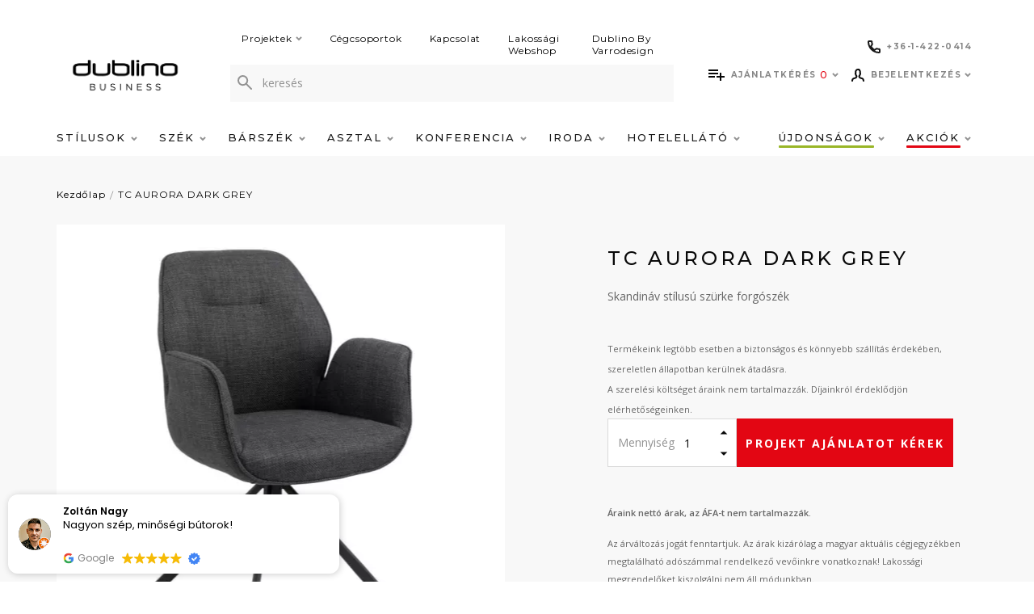

--- FILE ---
content_type: text/html; charset=utf-8
request_url: https://dublino.hu/tc-aurora-dark-grey
body_size: 28097
content:
<!DOCTYPE html>
<!--[if IE]><![endif]-->
<!--[if IE 8 ]><html dir="ltr" lang="hu" class="ie8"><![endif]-->
<!--[if IE 9 ]><html dir="ltr" lang="hu" class="ie9"><![endif]-->
<!--[if (gt IE 9)|!(IE)]><!-->
<html dir="ltr" lang="hu">
<!--<![endif]-->
<head>
<meta charset="UTF-8" />
<meta name="viewport" content="width=device-width, initial-scale=1">
<meta http-equiv="X-UA-Compatible" content="IE=edge">
<title>Skandináv stílusú szürke forgószék - TC AURORA DARK ...</title>
<link href="catalog/view/theme/dublino/stylesheet/custom.css" rel="stylesheet">
<base href="https://dublino.hu/" />



<meta name="description" content="Találd meg az étkeződ legelegánsabb és legkényelmesebb székét az Aurora névre keresztelt étkezőszékünkkel! Ez a káprázatos bútordarab nemcsak a funkcionalitás és kényelem ..." />
<link rel="apple-touch-icon" sizes="57x57" href="catalog/view/theme/dublino/image/favicon/apple-icon-57x57.png">
<link rel="apple-touch-icon" sizes="60x60" href="catalog/view/theme/dublino/image/favicon/apple-icon-60x60.png">
<link rel="apple-touch-icon" sizes="72x72" href="catalog/view/theme/dublino/image/favicon/apple-icon-72x72.png">
<link rel="apple-touch-icon" sizes="76x76" href="catalog/view/theme/dublino/image/favicon/apple-icon-76x76.png">
<link rel="apple-touch-icon" sizes="114x114" href="catalog/view/theme/dublino/image/favicon/apple-icon-114x114.png">
<link rel="apple-touch-icon" sizes="120x120" href="catalog/view/theme/dublino/image/favicon/apple-icon-120x120.png">
<link rel="apple-touch-icon" sizes="144x144" href="catalog/view/theme/dublino/image/favicon/apple-icon-144x144.png">
<link rel="apple-touch-icon" sizes="152x152" href="catalog/view/theme/dublino/image/favicon/apple-icon-152x152.png">
<link rel="apple-touch-icon" sizes="180x180" href="catalog/view/theme/dublino/image/favicon/apple-icon-180x180.png">
<link rel="icon" type="image/png" sizes="192x192"  href="catalog/view/theme/dublino/image/favicon/android-icon-192x192.png">
<link rel="icon" type="image/png" sizes="32x32" href="catalog/view/theme/dublino/image/favicon/favicon-32x32.png">
<link rel="icon" type="image/png" sizes="96x96" href="catalog/view/theme/dublino/image/favicon/favicon-96x96.png">
<link rel="icon" type="image/png" sizes="16x16" href="catalog/view/theme/dublino/image/favicon/favicon-16x16.png">
<meta name="msapplication-TileColor" content="#ffffff">
<meta name="msapplication-TileImage" content="/ms-icon-144x144.png">
<meta name="theme-color" content="#ffffff">
  <meta name="facebook-domain-verification" content="bb2wgvjvunl1f5l1bi7dexdcdrm471" />


<script src="catalog/view/javascript/jquery/jquery-2.1.1.min.js" type="text/javascript"></script>
  <script>
    window.dataLayer = window.dataLayer || [];
    window.dataLayerImpressions = window.dataLayerImpressions || [];
    //átadandó értékek
      </script>
  <!-- Google Tag Manager -->
  <script>(function(w,d,s,l,i){w[l]=w[l]||[];w[l].push({'gtm.start':
  new Date().getTime(),event:'gtm.js'});var f=d.getElementsByTagName(s)[0],
  j=d.createElement(s),dl=l!='dataLayer'?'&l='+l:'';j.async=true;j.src=
  'https://www.googletagmanager.com/gtm.js?id='+i+dl;f.parentNode.insertBefore(j,f);
  })(window,document,'script','dataLayer', 'GTM-56499NR');</script>
  <!-- End Google Tag Manager -->

<link rel="preconnect" href="https://fonts.gstatic.com">
<link href="https://fonts.googleapis.com/css2?family=Montserrat:wght@300;400;500;700&family=Open+Sans:wght@400;600;700&display=swap" rel="stylesheet">
<link href="catalog/view/theme/dublino/assets/css/line-awesome.min.css" rel="stylesheet">

<link href="catalog/view/theme/dublino/assets/css/style.min.css?v=1620721146" rel="stylesheet">
<link href="catalog/view/javascript/jquery/magnific/magnific-popup.css" type="text/css" rel="stylesheet" media="screen" />
<link href="https://dublino.hu/karpitozott-etkezoszek/tc-aurora-dark-grey" rel="canonical" />
<link href="https://plus.google.com/" rel="publisher" />

				
					<meta property="og:type" content="product"/>
					<meta property="og:title" content="TC AURORA DARK GREY"/>
					<meta property="og:image" content="https://dublino.hu/image/cache/catalog/TC_AURORA_GREY%20(1)-600x600.webp"/>
					<meta property="og:url" content="https://dublino.hu/tc-aurora-dark-grey"/>
					<meta property="og:description" content=" /  Találd meg az étkeződ legelegánsabb és legkényelmesebb székét az Aurora névre keresztelt étkezőszékünkkel! Ez a káprázatos bútordarab nemcsak a funkcionalitás és kényelem ..."/>
					<meta property="product:price:amount" content=""/>
					<meta property="product:price:currency" content="EUR"/>
					<meta name="twitter:card" content="product" />
					<meta name="twitter:site" content="" />
					<meta name="twitter:title" content="TC AURORA DARK GREY" />
					<meta name="twitter:description" content=" /  Találd meg az étkeződ legelegánsabb és legkényelmesebb székét az Aurora névre keresztelt étkezőszékünkkel! Ez a káprázatos bútordarab nemcsak a funkcionalitás és kényelem ..." />
					<meta name="twitter:image" content="https://dublino.hu/image/cache/catalog/TC_AURORA_GREY%20(1)-600x600.webp" />
					<meta name="twitter:label1" content="Price">
					<meta name="twitter:data1" content="">
					<meta name="twitter:label2" content="Currency">
					<meta name="twitter:data2" content="EUR">
					
				
</head>
<body>
	<!-- Google Tag Manager (noscript) -->
	<noscript><iframe src="https://www.googletagmanager.com/ns.html?id=GTM-56499NR"
	height="0" width="0" style="display:none;visibility:hidden"></iframe></noscript>
	<!-- End Google Tag Manager (noscript) -->


  <script>
    var pageData = '{"pageType":"product","loginStatus":"notLoggedin","userId":"undefined","timeStamp":"2026-01-21 15:09:39","languageCode":"hu-hu"}';

          var storeData = '{"currencyCode":"EUR","languageCode":"hu-hu"}';
      </script>

<div class="overlay display-none"></div>
<div class="mobile__phone">
  <div class="row w-100">
      <div class="col col-sm-6 col-7">
        <a class="justify-content-sm-center header__top__icon" href="tel:+3614220414">
          <svg width="16" height="16" viewBox="0 0 16 16" fill="none" xmlns="http://www.w3.org/2000/svg">
          <path fill-rule="evenodd" clip-rule="evenodd" d="M2.00198 2C2.03351 3.7691 2.44076 5.44637 3.14734 6.95542C3.18036 6.83607 3.23581 6.72193 3.3131 6.61958L4.72866 4.74513C4.72941 4.74414 4.73016 4.74314 4.73092 4.74215C4.45722 3.87408 4.30124 2.95367 4.28022 2H2.00198ZM9.04458 12.8527C10.5536 13.5592 12.2309 13.9665 14 13.998V11.7275C13.0496 11.7063 12.1212 11.5497 11.2506 11.2746L9.38042 12.6869C9.27806 12.7642 9.16393 12.8196 9.04458 12.8527ZM0 1.77778C0 0.797715 0.797715 0 1.77778 0H4.5C5.48006 0 6.27778 0.797715 6.27778 1.77778C6.27778 2.64273 6.41608 3.4702 6.67064 4.24076L6.67511 4.25462C6.85975 4.84211 6.7372 5.50691 6.29092 5.99512L5.29534 7.31345C6.15701 8.82622 7.17067 9.8363 8.68781 10.7037L10.0055 9.7086C10.4809 9.27585 11.1564 9.13317 11.7631 9.33841C12.5322 9.59202 13.366 9.73 14.2222 9.73C15.2023 9.73 16 10.5277 16 11.5078V14.2222C16 15.2023 15.2023 16 14.2222 16C6.3666 16 0 9.6334 0 1.77778Z" fill="#080808"/>
          </svg>
          <span>+36-1-422-0414</span>
        </a>
      </div>

              <div class="col col-sm-6 col-5 text-center">
          <a href="https://dublinohome.hu/" class="mobile__webshop-link" target="_BLANK" rel="noopener nofollower">
            Webshop
            <svg width="12" height="12" viewBox="0 0 12 12" fill="none" xmlns="http://www.w3.org/2000/svg">
<path d="M10.6053 0.96605C10.5677 0.92852 10.5169 0.90743 10.4638 0.907422C10.4108 0.907413 10.3599 0.928487 10.3224 0.966005L4.92596 6.36277C4.84786 6.44087 4.84786 6.5675 4.92596 6.6456L5.435 7.15464C5.47251 7.19215 5.52338 7.21322 5.57642 7.21322C5.62947 7.21322 5.68034 7.19215 5.71784 7.15464L11.1142 1.75824C11.1923 1.68016 11.1924 1.55356 11.1143 1.47545L10.6053 0.96605Z" fill="#272727" stroke="#272727" stroke-width="0.4" stroke-linejoin="round"/>
<path d="M11.0795 4.8C11.1899 4.8 11.2795 4.71046 11.2795 4.6V1C11.2795 0.889543 11.1899 0.8 11.0795 0.8H7.47949C7.36904 0.8 7.27949 0.889543 7.27949 1V1.72C7.27949 1.83046 7.36904 1.92 7.47949 1.92H10.1595V4.6C10.1595 4.71046 10.249 4.8 10.3595 4.8H11.0795Z" fill="#272727" stroke="#272727" stroke-width="0.4" stroke-linejoin="round"/>
<path d="M6.24 1.71973C6.24 1.60927 6.15046 1.51973 6.04 1.51973H2.08C1.35754 1.51973 0.8 2.07727 0.8 2.79973V9.99973C0.8 10.7222 1.35754 11.2797 2.08 11.2797H9.28C10.0025 11.2797 10.56 10.7222 10.56 9.99973V6.03973C10.56 5.92927 10.4705 5.83973 10.36 5.83973H9.64C9.52954 5.83973 9.44 5.92927 9.44 6.03973V9.99973C9.44 10.0623 9.42002 10.0989 9.39958 10.1193C9.37914 10.1397 9.34255 10.1597 9.28 10.1597H2.08C2.01745 10.1597 1.98087 10.1397 1.96042 10.1193C1.93998 10.0989 1.92 10.0623 1.92 9.99973V2.79973C1.92 2.73718 1.93998 2.70059 1.96042 2.68015C1.98087 2.6597 2.01745 2.63973 2.08 2.63973H6.04C6.15046 2.63973 6.24 2.55018 6.24 2.43973V1.71973Z" fill="#272727" stroke="#272727" stroke-width="0.4" stroke-linejoin="round"/>
</svg>
          </a>
        </div>
        </div>

</div>
<header class="header ">
  <div class="container">
    <div class="row">
      <div class="col col-md-12 header__top">
                  <div id="logo">
                        <a href="https://dublino.hu/">
                              <img src="/image/catalog/Dublino BUSINESS_logo_header.png" alt=""/>
                          </a>
            
          </div>
                <div class="header__top__search">
                      <div class="header__top-menu">
                              <div class="header__top-menu__item">
                  <a class="header__top-menu__link" href="https://dublino.hu/projekt">
                    Projektek
                                          <svg class="svg svg--arrow" width="8" height="6" viewBox="0 0 8 6" fill="none" xmlns="http://www.w3.org/2000/svg">
	<path d="M1 1L4 4L7 1" stroke-width="2"/>
</svg>                                      </a>
                                      <div class="header__top-submenu">
                                              <div class="header__top-submenu__item">
                          <a class="header__top-submenu__link" href="https://dublino.hu/etterem-vendeglo">Étterem, vendéglő</a>
                        </div>
                                              <div class="header__top-submenu__item">
                          <a class="header__top-submenu__link" href="https://dublino.hu/kavezo-cukraszda">Kávézó, cukrászda</a>
                        </div>
                                              <div class="header__top-submenu__item">
                          <a class="header__top-submenu__link" href="https://dublino.hu/bar-pub-szorakozohely">Bár, pub, szórakozóhely</a>
                        </div>
                                              <div class="header__top-submenu__item">
                          <a class="header__top-submenu__link" href="https://dublino.hu/szalloda-hotel">Szálloda, hotel</a>
                        </div>
                                              <div class="header__top-submenu__item">
                          <a class="header__top-submenu__link" href="https://dublino.hu/iroda-targyalo">Iroda, tárgyaló</a>
                        </div>
                                              <div class="header__top-submenu__item">
                          <a class="header__top-submenu__link" href="https://dublino.hu/konferencia-bankett">Konferencia, bankett</a>
                        </div>
                                              <div class="header__top-submenu__item">
                          <a class="header__top-submenu__link" href="https://dublino.hu/terasz-kerthelyiseg">Terasz, kerthelyiség</a>
                        </div>
                                          </div>
                                  </div>
                              <div class="header__top-menu__item">
                  <a class="header__top-menu__link" href="https://dublino.hu/cegcsoportok">
                    Cégcsoportok
                                      </a>
                                  </div>
                              <div class="header__top-menu__item">
                  <a class="header__top-menu__link" href="https://dublino.hu/kapcsolat">
                    Kapcsolat
                                      </a>
                                  </div>
                              <div class="header__top-menu__item">
                  <a class="header__top-menu__link" href="https://dublinohome.hu/">
                    Lakossági Webshop
                                      </a>
                                  </div>
                              <div class="header__top-menu__item">
                  <a class="header__top-menu__link" href="https://dublino.hu/dublinobyvarrodesign">
                    Dublino By Varrodesign
                                      </a>
                                  </div>
                          </div>
                    <div class="search-container">
  <div class="search">
    <form id="search" action="https://dublino.hu/kereses" method="get" class="input-group">
      <span class="input-group-btn">
        <button type="button" class="btn btn-default btn-sm">
          <svg class="svg svg--magnifier" width="18" height="18" viewBox="0 0 18 18" fill="none" xmlns="http://www.w3.org/2000/svg">
            <path fill-rule="evenodd" clip-rule="evenodd" d="M12.2 6.6C12.2 9.6926 9.6926 12.2 6.6 12.2C3.5074 12.2 1 9.6926 1 6.6C1 3.5074 3.5074 1 6.6 1C9.6926 1 12.2 3.5074 12.2 6.6Z" stroke-width="2" stroke-linecap="round" stroke-linejoin="round"/>
            <path d="M17.0001 17L10.6001 10.6" stroke-width="2" stroke-linecap="round" stroke-linejoin="round"/>
          </svg>
        </button>
      </span>
      <input type="text" name="search" value="" placeholder="keresés" class="form-control" />
      <div class="search__results">
      </div>
    </form>
  </div>
</div>

        </div>
        <div class="header__top__icons">
          <div class="header__top__icons__row">
            <div class="header__phone">
              <a class="header__top__icon" href="tel:+3614220414">
                <svg width="16" height="16" viewBox="0 0 16 16" fill="none" xmlns="http://www.w3.org/2000/svg">
                <path fill-rule="evenodd" clip-rule="evenodd" d="M2.00198 2C2.03351 3.7691 2.44076 5.44637 3.14734 6.95542C3.18036 6.83607 3.23581 6.72193 3.3131 6.61958L4.72866 4.74513C4.72941 4.74414 4.73016 4.74314 4.73092 4.74215C4.45722 3.87408 4.30124 2.95367 4.28022 2H2.00198ZM9.04458 12.8527C10.5536 13.5592 12.2309 13.9665 14 13.998V11.7275C13.0496 11.7063 12.1212 11.5497 11.2506 11.2746L9.38042 12.6869C9.27806 12.7642 9.16393 12.8196 9.04458 12.8527ZM0 1.77778C0 0.797715 0.797715 0 1.77778 0H4.5C5.48006 0 6.27778 0.797715 6.27778 1.77778C6.27778 2.64273 6.41608 3.4702 6.67064 4.24076L6.67511 4.25462C6.85975 4.84211 6.7372 5.50691 6.29092 5.99512L5.29534 7.31345C6.15701 8.82622 7.17067 9.8363 8.68781 10.7037L10.0055 9.7086C10.4809 9.27585 11.1564 9.13317 11.7631 9.33841C12.5322 9.59202 13.366 9.73 14.2222 9.73C15.2023 9.73 16 10.5277 16 11.5078V14.2222C16 15.2023 15.2023 16 14.2222 16C6.3666 16 0 9.6334 0 1.77778Z" fill="#fff"/>
                </svg>
                <span>+36-1-422-0414</span>
              </a>
            </div>

            
          </div>
          <div class="header__top__icons__row last">
            <a href="javascript:void(0);" class="header__top__icon search-icon">
              <svg class="svg svg--magnifier" width="22" height="22" viewBox="0 0 22 22" fill="none" xmlns="http://www.w3.org/2000/svg">
                <path fill-rule="evenodd" clip-rule="evenodd" d="M15 8C15 11.8658 11.8658 15 8 15C4.13425 15 1 11.8658 1 8C1 4.13425 4.13425 1 8 1C11.8658 1 15 4.13425 15 8Z" stroke="#080808" stroke-width="2" stroke-linecap="round" stroke-linejoin="round"/>
                <path d="M21 21L13 13" stroke="#080808" stroke-width="2" stroke-linecap="round" stroke-linejoin="round"/>
              </svg>
            </a>
            <div id="cart" class="dropdown cart">
  <a class="header__top__icon" href="javascript:void(0)" data-toggle="dropdown" data-loading-text="Betöltés...">
          <svg class="svg svg--offer" width="20" height="14" viewBox="0 0 20 14" fill="none" xmlns="http://www.w3.org/2000/svg">
<path d="M12 4H0V6H12V4ZM12 0H0V2H12V0ZM16 8V4H14V8H10V10H14V14H16V10H20V8H16ZM0 10H8V8H0V10Z" fill="#fff"/>
</svg>
        <span class="header__top__label">
              Ajánlatkérés
          </span>
    <span id="cart-total" class="">0</span>
    <svg class="svg svg--arrow" width="8" height="6" viewBox="0 0 8 6" fill="none" xmlns="http://www.w3.org/2000/svg">
	<path d="M1 1L4 4L7 1" stroke-width="2"/>
</svg>  </a>
  <ul class="dropdown-menu dropdown-menu-right">
        <li>
      <p class="text-center paragraph4 mt-2">

                  Listája jelenleg üres
              </p>
    </li>
      </ul>
</div>

<script>
var cartData;

jQuery(document).ready(function() {
  let p = '[]';
  cartData = parseProductData(p);

    $('.dropdown.cart').on('click', '.removeFromCart', function (e) {
      var id = $(this).data('id');

      let idx = cartData.findIndex(function(x) {
          return x.Id == id;
      });

      if(typeof cartData[idx] !== "undefined" && cartData[idx]) {
          removeFromCartDataLayerEvent(cartData[idx]);
          cartData.splice(idx, 1);
      }
    });

    $('#quote-checkout-btn').on('click', function (e) {
      let actionField = {
        'step': 1
      }

      pushCheckoutProcessToDataLayer(actionField, cartData);
    });
});

</script>

            <div class="header__top-menu mb-0">
              <div class="header__top-menu__item">
                <a class="header__top__icon profile header__top-menu__link" href="javascript:void(0);" id="userMenuButton" >
                  <svg class="svg svg--user" width="16" height="16" viewBox="0 0 16 16" fill="none" xmlns="http://www.w3.org/2000/svg">
<path d="M15 15L14.6342 13.5379C14.4832 12.9323 14.0328 12.4459 13.4405 12.2481L10.7391 11.3478C9.82609 10.9674 9.52174 9.50287 9.52174 9.21739C9.95939 8.85583 10.4348 8.22826 10.4348 7.69565C10.4348 7.16304 10.7391 7.08696 10.7391 7.08696C10.7391 7.08696 11.0435 6.32609 11.0435 5.86957C11.0435 5.86957 10.9674 5.56522 10.7391 5.56522V3.73913C10.7391 2.24296 9.97826 2.36957 10.1304 2.21739C10.1304 1.86252 9.69948 1 8 1C6.26887 1 5.26087 2.64835 5.26087 3.73913V5.56522C5.03261 5.56522 4.95652 5.86957 4.95652 5.86957C4.95652 6.32609 5.26087 7.08696 5.26087 7.08696C5.26087 7.08696 5.56522 7.16304 5.56522 7.69565C5.56522 8.22826 6.04061 8.85583 6.47826 9.21739C6.47826 9.50287 6.17391 10.9674 5.26087 11.3478L2.55948 12.2481C1.96722 12.4459 1.51678 12.9323 1.36583 13.5379L1 15" stroke-width="2" stroke-linecap="round" stroke-linejoin="round"/>
</svg>
                  <span class="header__top__label">
                                      Bejelentkezés
                                    </span>
                  <svg width="8" height="6" viewBox="0 0 8 6" fill="none" xmlns="http://www.w3.org/2000/svg">
                    <path d="M1 1L4 4L7 1" stroke="#929292" stroke-width="2"/>
                  </svg>
                </a>
                <div class="header__top-submenu">
                                      <div class="header__top-submenu__item">
                      <a class="header__top-submenu__link" href="https://dublino.hu/register">Regisztráció</a>
                    </div>
                    <div class="header__top-submenu__item">
                      <a class="header__top-submenu__link" href="https://dublino.hu/login">Bejelentkezés</a>
                    </div>
                                  </div>
              </div>
            </div>
          </div>
          <div class="header__top__icons mobile-menu">
            <a href="javascript:void(0);" class="header__top__icon mobile-menu-icon">
              <svg class="hamburger-icon svg svg--hamburger" width="20" height="16" viewBox="0 0 20 16" fill="none" xmlns="http://www.w3.org/2000/svg">
	<rect class="hamburger-icon__top" width="20" height="2"/>
	<rect class="hamburger-icon__middle" y="7" width="20" height="2" />
	<rect class="hamburger-icon__bottom" y="14" width="20" height="2" />
</svg>            </a>
          </div>
        </div>
      </div>
    </div>
  </div>
  <div class="header-menu">
    <div class="container">
        <nav class="header-nav">
                            <a class="header-menu__label" href="javascript:void(0);">
                    <svg class="svg svg--arrow" width="8" height="6" viewBox="0 0 8 6" fill="none" xmlns="http://www.w3.org/2000/svg">
	<path d="M1 1L4 4L7 1" stroke-width="2"/>
</svg>
                    Menü
                </a>

                                    <div class="header-nav__item has-children">
                                                <a class="header-nav__link d-none d-lg-block " href="javascript:void(0);">
                                                            Stílusok
                            
                                                            <svg class="svg svg--arrow" width="8" height="6" viewBox="0 0 8 6" fill="none" xmlns="http://www.w3.org/2000/svg">
	<path d="M1 1L4 4L7 1" stroke-width="2"/>
</svg>                                                    </a>

                                                <a class="header-nav__link d-lg-none d-xl-none "  href="javascript:void(0);" >
                                                            Stílusok
                            
                                                            <svg class="svg svg--arrow" width="8" height="6" viewBox="0 0 8 6" fill="none" xmlns="http://www.w3.org/2000/svg">
	<path d="M1 1L4 4L7 1" stroke-width="2"/>
</svg>                                                    </a>

                                                    <div class="header-nav__submenu submenu">
                                <a class="header-menu__label header-menu__label--is-action" href="javascript:void(0);">
                                    <svg class="svg svg--arrow" width="8" height="6" viewBox="0 0 8 6" fill="none" xmlns="http://www.w3.org/2000/svg">
	<path d="M1 1L4 4L7 1" stroke-width="2"/>
</svg>
                                    Stílusok
                                </a>

                                <div class="submenu__list">
                                                                                <div class="submenu__item">
        <a class="submenu__link" href="https://dublino.hu/stilusok/industrial/" >
            Industrial
        </a>

        
                    <figure class="submenu__figure">
                <img class="submenu__image" src="https://dublino.hu/image/cache/catalog/3d227e31-ab48-4135-868c-e69fc85de437-300x300.png" />
            </figure>
        
        <figure class="submenu__figure submenu__figure--for-megamenu is-hidden">
            <img class="submenu__image submenu__image--from-attribute" src="https://dublino.hu/image/cache/catalog/3d227e31-ab48-4135-868c-e69fc85de437-300x300.png" />
        </figure>
    </div>
                                                                                <div class="submenu__item">
        <a class="submenu__link" href="https://dublino.hu/stilusok/bohem/" >
            Bohém
        </a>

        
                    <figure class="submenu__figure">
                <img class="submenu__image" src="https://dublino.hu/image/cache/catalog/0cf6a6de-3eb3-47e9-aec7-6ffab6eacbbb-300x300.png" />
            </figure>
        
        <figure class="submenu__figure submenu__figure--for-megamenu is-hidden">
            <img class="submenu__image submenu__image--from-attribute" src="https://dublino.hu/image/cache/catalog/0cf6a6de-3eb3-47e9-aec7-6ffab6eacbbb-300x300.png" />
        </figure>
    </div>
                                                                                <div class="submenu__item">
        <a class="submenu__link" href="https://dublino.hu/stilusok/art-deco/" >
            Art Deco
        </a>

        
                    <figure class="submenu__figure">
                <img class="submenu__image" src="https://dublino.hu/image/cache/catalog/25cc0748-4373-4a4c-8f67-dbf1a76cd83c-300x300.png" />
            </figure>
        
        <figure class="submenu__figure submenu__figure--for-megamenu is-hidden">
            <img class="submenu__image submenu__image--from-attribute" src="https://dublino.hu/image/cache/catalog/25cc0748-4373-4a4c-8f67-dbf1a76cd83c-300x300.png" />
        </figure>
    </div>
                                                                                <div class="submenu__item">
        <a class="submenu__link" href="https://dublino.hu/stilusok/skandinav/" >
            Skandináv
        </a>

        
                    <figure class="submenu__figure">
                <img class="submenu__image" src="https://dublino.hu/image/cache/catalog/8b7dfc11-3965-4fb1-843d-568488b40ac9-300x300.png" />
            </figure>
        
        <figure class="submenu__figure submenu__figure--for-megamenu is-hidden">
            <img class="submenu__image submenu__image--from-attribute" src="https://dublino.hu/image/cache/catalog/8b7dfc11-3965-4fb1-843d-568488b40ac9-300x300.png" />
        </figure>
    </div>
                                                                                <div class="submenu__item">
        <a class="submenu__link" href="https://dublino.hu/stilusok/elegans/" >
            Elegáns
        </a>

        
                    <figure class="submenu__figure">
                <img class="submenu__image" src="https://dublino.hu/image/cache/catalog/11be3e02-dfb2-4c62-9c49-67cceb3e5f1b-300x300.png" />
            </figure>
        
        <figure class="submenu__figure submenu__figure--for-megamenu is-hidden">
            <img class="submenu__image submenu__image--from-attribute" src="https://dublino.hu/image/cache/catalog/11be3e02-dfb2-4c62-9c49-67cceb3e5f1b-300x300.png" />
        </figure>
    </div>
                                                                                <div class="submenu__item">
        <a class="submenu__link" href="https://dublino.hu/stilusok/vintage/" >
            Vintage
        </a>

        
                    <figure class="submenu__figure">
                <img class="submenu__image" src="https://dublino.hu/image/cache/catalog/103f0560-d104-4fb5-aa93-2cbf650e8d07-300x300.png" />
            </figure>
        
        <figure class="submenu__figure submenu__figure--for-megamenu is-hidden">
            <img class="submenu__image submenu__image--from-attribute" src="https://dublino.hu/image/cache/catalog/103f0560-d104-4fb5-aa93-2cbf650e8d07-300x300.png" />
        </figure>
    </div>
                                                                    </div>
                            </div>
                                            </div>
                                    <div class="header-nav__item has-children">
                                                <a class="header-nav__link d-none d-lg-block " href="https://dublino.hu/szek/minden-szek/">
                                                            Szék
                            
                                                            <svg class="svg svg--arrow" width="8" height="6" viewBox="0 0 8 6" fill="none" xmlns="http://www.w3.org/2000/svg">
	<path d="M1 1L4 4L7 1" stroke-width="2"/>
</svg>                                                    </a>

                                                <a class="header-nav__link d-lg-none d-xl-none "  href="javascript:void(0);" >
                                                            Szék
                            
                                                            <svg class="svg svg--arrow" width="8" height="6" viewBox="0 0 8 6" fill="none" xmlns="http://www.w3.org/2000/svg">
	<path d="M1 1L4 4L7 1" stroke-width="2"/>
</svg>                                                    </a>

                                                    <div class="header-nav__submenu submenu">
                                <a class="header-menu__label header-menu__label--is-action" href="javascript:void(0);">
                                    <svg class="svg svg--arrow" width="8" height="6" viewBox="0 0 8 6" fill="none" xmlns="http://www.w3.org/2000/svg">
	<path d="M1 1L4 4L7 1" stroke-width="2"/>
</svg>
                                    Szék
                                </a>

                                <div class="submenu__list">
                                                                                <div class="submenu__item has-children">
        <a class="submenu__link" href="https://dublino.hu/szek/belteri-szek/" >
            Beltéri székek
        </a>

                    <div class="submenu__megamenu megamenu is-hidden">
                                        <div class="megamenu__item">
        <a href="https://dublino.hu/szek/belteri-szek/karpitos-belteri-szekek/" class="megamenu__link" data-img="https://dublino.hu/image/cache/catalog/products/dl-lord-blue_1-300x300.jpg">
            Kárpitos beltéri székek
        </a>
    </div>
                                        <div class="megamenu__item">
        <a href="https://dublino.hu/szek/belteri-szek/fa-belteri-szekek/" class="megamenu__link" data-img="https://dublino.hu/image/cache/catalog/products/dl-cross-oak-nature_1-300x300.jpg">
            Fa beltéri székek
        </a>
    </div>
                                        <div class="megamenu__item">
        <a href="https://dublino.hu/szek/belteri-szek/fem-belteri-szekek/" class="megamenu__link" data-img="https://dublino.hu/image/cache/catalog/products/dl-counter_1-300x300.jpg">
            Fém beltéri székek
        </a>
    </div>
                                        <div class="megamenu__item">
        <a href="https://dublino.hu/szek/belteri-szek/muanyag-belteri-szekek/" class="megamenu__link" data-img="https://dublino.hu/image/cache/catalog/products/nardi-bit_3-300x300.jpg">
            Műanyag beltéri székek
        </a>
    </div>
                                        <div class="megamenu__item">
        <a href="https://dublino.hu/szek/belteri-szek/konferencia-bankett-szekek/" class="megamenu__link" data-img="https://dublino.hu/image/cache/catalog/products/dl-evosa-silver_1-300x300.jpg">
            Konferencia, bankett székek
        </a>
    </div>
                                        <div class="megamenu__item">
        <a href="https://dublino.hu/szek/belteri-szek/dublino-line-belteri-szekek/" class="megamenu__link" data-img="">
            Dublino line beltéri székek
        </a>
    </div>
                            </div>
        
        
        <figure class="submenu__figure submenu__figure--for-megamenu is-hidden">
            <img class="submenu__image submenu__image--from-attribute" src="" />
        </figure>
    </div>
                                                                                <div class="submenu__item has-children">
        <a class="submenu__link" href="https://dublino.hu/szek/kulteri-szek/" >
            Kültéri székek
        </a>

                    <div class="submenu__megamenu megamenu is-hidden">
                                        <div class="megamenu__item">
        <a href="https://dublino.hu/szek/kulteri-szek/fonatos-kulteri-szek/" class="megamenu__link" data-img="https://dublino.hu/image/cache/catalog/products/dl-miami_1-300x300.jpg">
            Fonatos kültéri székek
        </a>
    </div>
                                        <div class="megamenu__item">
        <a href="https://dublino.hu/szek/kulteri-szek/fa-kulteri-szekek/" class="megamenu__link" data-img="https://dublino.hu/image/cache/catalog/SK%20Documents/sedie_java_poltroncina%202-300x300.jpg">
            Fa kültéri székek
        </a>
    </div>
                                        <div class="megamenu__item">
        <a href="https://dublino.hu/szek/kulteri-szek/muanyag-kulteri-szek/" class="megamenu__link" data-img="https://dublino.hu/image/cache/catalog/products/nardi-net-p-mint_2-300x300.jpg">
            Műanyag kültéri székek
        </a>
    </div>
                                        <div class="megamenu__item">
        <a href="https://dublino.hu/szek/kulteri-szek/fem-kulteri-szekek/" class="megamenu__link" data-img="https://dublino.hu/image/cache/catalog/products/dl-michael-grey_1-300x300.jpg">
            Fém kültéri székek
        </a>
    </div>
                                        <div class="megamenu__item">
        <a href="https://dublino.hu/szek/kulteri-szek/dublino-line/" class="megamenu__link" data-img="https://dublino.hu/image/cache/catalog/DL%20GOA%20ARMCHAIR%20-%20ST%20WIND%20WHITE%201200px_1-300x300.jpg">
            Dublino Line termékek
        </a>
    </div>
                                        <div class="megamenu__item">
        <a href="https://dublino.hu/szek/kulteri-szek/dublino-line-kulteri-szekek/" class="megamenu__link" data-img="">
            Dublino line kültéri székek
        </a>
    </div>
                            </div>
        
                    <figure class="submenu__figure">
                <img class="submenu__image" src="https://dublino.hu/image/cache/catalog/SK%20Documents/DL%20JUPITER%201%20(2)-300x300.jpg" />
            </figure>
        
        <figure class="submenu__figure submenu__figure--for-megamenu is-hidden">
            <img class="submenu__image submenu__image--from-attribute" src="https://dublino.hu/image/cache/catalog/SK%20Documents/DL%20JUPITER%201%20(2)-300x300.jpg" />
        </figure>
    </div>
                                                                                <div class="submenu__item">
        <a class="submenu__link" href="https://dublino.hu/szek/irodai-szekek/" >
            Irodai székek
        </a>

        
        
        <figure class="submenu__figure submenu__figure--for-megamenu is-hidden">
            <img class="submenu__image submenu__image--from-attribute" src="" />
        </figure>
    </div>
                                                                                <div class="submenu__item has-children">
        <a class="submenu__link" href="https://dublino.hu/szek/szekek-felhasznalas-szerint/" >
            Felhasználás szerint
        </a>

                    <div class="submenu__megamenu megamenu is-hidden">
                                        <div class="megamenu__item">
        <a href="https://dublino.hu/szek/szekek-felhasznalas-szerint/etterem-vendeglo-szekek/" class="megamenu__link" data-img="https://dublino.hu/image/cache/catalog/categories/Dublino%20icon%20felhasználás%20grey-300x300.png">
            Étterem, vendéglő székek
        </a>
    </div>
                                        <div class="megamenu__item">
        <a href="https://dublino.hu/szek/szekek-felhasznalas-szerint/kavezo-cukraszda-szekek/" class="megamenu__link" data-img="https://dublino.hu/image/cache/catalog/categories/Dublino%20icon%20felhasználás%20grey-300x300.png">
            Kávézó, cukrászda székek
        </a>
    </div>
                                        <div class="megamenu__item">
        <a href="https://dublino.hu/szek/szekek-felhasznalas-szerint/bar-pub-szorakozohely-szekek/" class="megamenu__link" data-img="https://dublino.hu/image/cache/catalog/categories/Dublino%20icon%20felhasználás%20grey-300x300.png">
            Bár, pub, szórakozóhely székek
        </a>
    </div>
                                        <div class="megamenu__item">
        <a href="https://dublino.hu/szek/szekek-felhasznalas-szerint/szalloda-hotel-szekek/" class="megamenu__link" data-img="https://dublino.hu/image/cache/catalog/categories/Dublino%20icon%20felhasználás%20grey-300x300.png">
            Szálloda, hotel székek
        </a>
    </div>
                                        <div class="megamenu__item">
        <a href="https://dublino.hu/szek/szekek-felhasznalas-szerint/iroda-targyalo-szekek/" class="megamenu__link" data-img="https://dublino.hu/image/cache/catalog/categories/Dublino%20icon%20felhasználás%20grey-300x300.png">
            Iroda, tárgyaló székek
        </a>
    </div>
                                        <div class="megamenu__item">
        <a href="https://dublino.hu/szek/szekek-felhasznalas-szerint/terasz-kerthelyiseg-szekek/" class="megamenu__link" data-img="https://dublino.hu/image/cache/catalog/categories/Dublino%20icon%20felhasználás%20grey-300x300.png">
            Terasz, kerthelyiség székek
        </a>
    </div>
                            </div>
        
                    <figure class="submenu__figure">
                <img class="submenu__image" src="https://dublino.hu/image/cache/catalog/categories/Dublino%20icon%20felhasználás%20grey-300x300.png" />
            </figure>
        
        <figure class="submenu__figure submenu__figure--for-megamenu is-hidden">
            <img class="submenu__image submenu__image--from-attribute" src="https://dublino.hu/image/cache/catalog/categories/Dublino%20icon%20felhasználás%20grey-300x300.png" />
        </figure>
    </div>
                                                                                <div class="submenu__item has-children">
        <a class="submenu__link" href="https://dublino.hu/szek/szekek-praktikussag-szerint/" >
            Praktikusság szerint
        </a>

                    <div class="submenu__megamenu megamenu is-hidden">
                                        <div class="megamenu__item">
        <a href="https://dublino.hu/szek/szekek-praktikussag-szerint/rakasolhato-szekek/" class="megamenu__link" data-img="https://dublino.hu/image/cache/catalog/products/dl-scuola-black_1-300x300.jpg">
            Rakásolható székek
        </a>
    </div>
                                        <div class="megamenu__item">
        <a href="https://dublino.hu/szek/szekek-praktikussag-szerint/osszecsukhato-szekek/" class="megamenu__link" data-img="https://dublino.hu/image/cache/catalog/products/dl-konf-white_3-300x300.jpg">
            Összecsukható székek
        </a>
    </div>
                                        <div class="megamenu__item">
        <a href="https://dublino.hu/szek/szekek-praktikussag-szerint/allithato-magassagu-szekek/" class="megamenu__link" data-img="https://dublino.hu/image/cache/catalog/products/dl-counter_1-300x300.jpg">
            Állítható magasságú székek
        </a>
    </div>
                                        <div class="megamenu__item">
        <a href="https://dublino.hu/szek/szekek-praktikussag-szerint/forgos-szekek/" class="megamenu__link" data-img="https://dublino.hu/image/cache/catalog/si%20zalia%20blue-300x300.jpeg">
            Forgós székek
        </a>
    </div>
                            </div>
        
                    <figure class="submenu__figure">
                <img class="submenu__image" src="https://dublino.hu/image/cache/catalog/categories/Dublino%20icon%20praktikusság%20grey-300x300.png" />
            </figure>
        
        <figure class="submenu__figure submenu__figure--for-megamenu is-hidden">
            <img class="submenu__image submenu__image--from-attribute" src="https://dublino.hu/image/cache/catalog/categories/Dublino%20icon%20praktikusság%20grey-300x300.png" />
        </figure>
    </div>
                                                                                <div class="submenu__item">
        <a class="submenu__link" href="https://dublino.hu/szek/minden-szek/" >
            Minden szék
        </a>

        
                    <figure class="submenu__figure">
                <img class="submenu__image" src="https://dublino.hu/image/cache/catalog/SK%20Documents/GB%20MILA%20(2)-300x300.jpg" />
            </figure>
        
        <figure class="submenu__figure submenu__figure--for-megamenu is-hidden">
            <img class="submenu__image submenu__image--from-attribute" src="https://dublino.hu/image/cache/catalog/SK%20Documents/GB%20MILA%20(2)-300x300.jpg" />
        </figure>
    </div>
                                                                                <div class="submenu__item has-children">
        <a class="submenu__link" href="https://dublino.hu/szek/padok/" >
            Pad
        </a>

                    <div class="submenu__megamenu megamenu is-hidden">
                                        <div class="megamenu__item">
        <a href="https://dublino.hu/szek/padok/padrendszerek/" class="megamenu__link" data-img="https://dublino.hu/image/cache/catalog/products/dublino-system-1085-s_18-300x300.jpg">
            Padrendszerek
        </a>
    </div>
                            </div>
        
                    <figure class="submenu__figure">
                <img class="submenu__image" src="https://dublino.hu/image/cache/catalog/products/dublino-system-1085-s_18-300x300.jpg" />
            </figure>
        
        <figure class="submenu__figure submenu__figure--for-megamenu is-hidden">
            <img class="submenu__image submenu__image--from-attribute" src="https://dublino.hu/image/cache/catalog/products/dublino-system-1085-s_18-300x300.jpg" />
        </figure>
    </div>
                                                                    </div>
                            </div>
                                            </div>
                                    <div class="header-nav__item has-children">
                                                <a class="header-nav__link d-none d-lg-block " href="javascript:void(0);">
                                                            Bárszék
                            
                                                            <svg class="svg svg--arrow" width="8" height="6" viewBox="0 0 8 6" fill="none" xmlns="http://www.w3.org/2000/svg">
	<path d="M1 1L4 4L7 1" stroke-width="2"/>
</svg>                                                    </a>

                                                <a class="header-nav__link d-lg-none d-xl-none "  href="javascript:void(0);" >
                                                            Bárszék
                            
                                                            <svg class="svg svg--arrow" width="8" height="6" viewBox="0 0 8 6" fill="none" xmlns="http://www.w3.org/2000/svg">
	<path d="M1 1L4 4L7 1" stroke-width="2"/>
</svg>                                                    </a>

                                                    <div class="header-nav__submenu submenu">
                                <a class="header-menu__label header-menu__label--is-action" href="javascript:void(0);">
                                    <svg class="svg svg--arrow" width="8" height="6" viewBox="0 0 8 6" fill="none" xmlns="http://www.w3.org/2000/svg">
	<path d="M1 1L4 4L7 1" stroke-width="2"/>
</svg>
                                    Bárszék
                                </a>

                                <div class="submenu__list">
                                                                                <div class="submenu__item has-children">
        <a class="submenu__link" href="https://dublino.hu/barszek/belteri-barszekek/" >
            Beltéri bárszékek
        </a>

                    <div class="submenu__megamenu megamenu is-hidden">
                                        <div class="megamenu__item">
        <a href="https://dublino.hu/barszek/belteri-barszekek/karpitos-belteri-barszekek/" class="megamenu__link" data-img="https://dublino.hu/image/cache/catalog/products/bd-minnie-bs-blue_1-300x300.jpg">
            Kárpitos beltéri bárszékek
        </a>
    </div>
                                        <div class="megamenu__item">
        <a href="https://dublino.hu/barszek/belteri-barszekek/muanyag-belteri-barszekek/" class="megamenu__link" data-img="https://dublino.hu/image/cache/catalog/products/nardi-trill-stool_2-300x300.jpg">
            Műanyag beltéri bárszékek
        </a>
    </div>
                                        <div class="megamenu__item">
        <a href="https://dublino.hu/barszek/belteri-barszekek/fem-belteri-barszekek/" class="megamenu__link" data-img="https://dublino.hu/image/cache/catalog/products/dl-factory-bs-lb-galv_1-300x300.jpg">
            Fém beltéri bárszékek
        </a>
    </div>
                                        <div class="megamenu__item">
        <a href="https://dublino.hu/barszek/belteri-barszekek/fa-belteri-barszekek/" class="megamenu__link" data-img="https://dublino.hu/image/cache/catalog/products/gb-lucy-sg_1-300x300.jpg">
            Fa beltéri bárszékek
        </a>
    </div>
                            </div>
        
        
        <figure class="submenu__figure submenu__figure--for-megamenu is-hidden">
            <img class="submenu__image submenu__image--from-attribute" src="" />
        </figure>
    </div>
                                                                                <div class="submenu__item has-children">
        <a class="submenu__link" href="https://dublino.hu/barszek/kulteri-barszekek/" >
            Kültéri bárszékek
        </a>

                    <div class="submenu__megamenu megamenu is-hidden">
                                        <div class="megamenu__item">
        <a href="https://dublino.hu/barszek/kulteri-barszekek/fonatos-kulteri-barszekek/" class="megamenu__link" data-img="https://dublino.hu/image/cache/catalog/products/dl-atos-sg-green-dark_1-300x300.jpg">
            Fonatos kültéri bárszékek
        </a>
    </div>
                                        <div class="megamenu__item">
        <a href="https://dublino.hu/barszek/kulteri-barszekek/muanyag-kulteri-barszekek/" class="megamenu__link" data-img="https://dublino.hu/image/cache/catalog/products/nardi-trill-stool_4-300x300.jpg">
            Műanyag kültéri bárszékek
        </a>
    </div>
                                        <div class="megamenu__item">
        <a href="https://dublino.hu/barszek/kulteri-barszekek/fem-kulteri-barszekek/" class="megamenu__link" data-img="https://dublino.hu/image/cache/catalog/products/dl-bella-bs_1-300x300.jpg">
            Fém kültéri bárszékek
        </a>
    </div>
                            </div>
        
        
        <figure class="submenu__figure submenu__figure--for-megamenu is-hidden">
            <img class="submenu__image submenu__image--from-attribute" src="" />
        </figure>
    </div>
                                                                                <div class="submenu__item has-children">
        <a class="submenu__link" href="https://dublino.hu/barszek/barszekek-stilus-szerint/" >
            Stílus szerint
        </a>

                    <div class="submenu__megamenu megamenu is-hidden">
                                        <div class="megamenu__item">
        <a href="https://dublino.hu/barszek/barszekek-stilus-szerint/vintage-barszekek/" class="megamenu__link" data-img="https://dublino.hu/image/cache/catalog/products/dl-tampa-bs_1-300x300.jpg">
            Vintage bárszékek
        </a>
    </div>
                                        <div class="megamenu__item">
        <a href="https://dublino.hu/barszek/barszekek-stilus-szerint/industrial-barszekek/" class="megamenu__link" data-img="https://dublino.hu/image/cache/catalog/products/ci-scuola-bs_1-300x300.jpg">
            Industrial bárszékek
        </a>
    </div>
                                        <div class="megamenu__item">
        <a href="https://dublino.hu/barszek/barszekek-stilus-szerint/klasszikus-barszekek/" class="megamenu__link" data-img="https://dublino.hu/image/cache/catalog/products/xton-165-sg_2-300x300.jpg">
            Klasszikus bárszékek
        </a>
    </div>
                                        <div class="megamenu__item">
        <a href="https://dublino.hu/barszek/barszekek-stilus-szerint/dizajn-barszekek/" class="megamenu__link" data-img="https://dublino.hu/image/cache/catalog/products/gb-lucy-sg_1-300x300.jpg">
            Design bárszékek
        </a>
    </div>
                                        <div class="megamenu__item">
        <a href="https://dublino.hu/barszek/barszekek-stilus-szerint/modern-barszekek/" class="megamenu__link" data-img="https://dublino.hu/image/cache/catalog/products/pedrali-gliss-970_1-300x300.jpg">
            Modern bárszékek
        </a>
    </div>
                                        <div class="megamenu__item">
        <a href="https://dublino.hu/barszek/barszekek-stilus-szerint/minimalista-barszekek/" class="megamenu__link" data-img="https://dublino.hu/image/cache/catalog/products/dl-rocky-bs_2-300x300.jpg">
            Minimalista bárszékek
        </a>
    </div>
                                        <div class="megamenu__item">
        <a href="https://dublino.hu/barszek/barszekek-stilus-szerint/skandinav-barszekek/" class="megamenu__link" data-img="https://dublino.hu/image/cache/catalog/products/dl-nemo_1-300x300.jpg">
            Skandináv bárszékek
        </a>
    </div>
                                        <div class="megamenu__item">
        <a href="https://dublino.hu/barszek/barszekek-stilus-szerint/elegans-barszekek/" class="megamenu__link" data-img="https://dublino.hu/image/cache/catalog/products/dl-brooklyn-green-bs_1-300x300.jpg">
            Elegáns bárszékek
        </a>
    </div>
                            </div>
        
                    <figure class="submenu__figure">
                <img class="submenu__image" src="https://dublino.hu/image/cache/catalog/categories/Dublino%20icon%20stílusok%20grey-300x300.png" />
            </figure>
        
        <figure class="submenu__figure submenu__figure--for-megamenu is-hidden">
            <img class="submenu__image submenu__image--from-attribute" src="https://dublino.hu/image/cache/catalog/categories/Dublino%20icon%20stílusok%20grey-300x300.png" />
        </figure>
    </div>
                                                                                <div class="submenu__item has-children">
        <a class="submenu__link" href="https://dublino.hu/barszek/barszekek-felhasznalas-szerint/" >
            Felhasználás szerint
        </a>

                    <div class="submenu__megamenu megamenu is-hidden">
                                        <div class="megamenu__item">
        <a href="https://dublino.hu/barszek/barszekek-felhasznalas-szerint/etterem-vendeglo-barszekek/" class="megamenu__link" data-img="https://dublino.hu/image/cache/catalog/categories/Dublino%20icon%20felhasználás%20grey-300x300.png">
            Étterem, vendéglő bárszékek
        </a>
    </div>
                                        <div class="megamenu__item">
        <a href="https://dublino.hu/barszek/barszekek-felhasznalas-szerint/kavezo-cukraszda-barszekek/" class="megamenu__link" data-img="https://dublino.hu/image/cache/catalog/categories/Dublino%20icon%20felhasználás%20grey-300x300.png">
            Kávézó, cukrászda bárszékek
        </a>
    </div>
                                        <div class="megamenu__item">
        <a href="https://dublino.hu/barszek/barszekek-felhasznalas-szerint/bar-pub-szorakozohely-barszekek/" class="megamenu__link" data-img="https://dublino.hu/image/cache/catalog/categories/Dublino%20icon%20felhasználás%20grey-300x300.png">
            Bár, pub, szórakozóhely bárszékek
        </a>
    </div>
                                        <div class="megamenu__item">
        <a href="https://dublino.hu/barszek/barszekek-felhasznalas-szerint/szalloda-hotel-barszekek/" class="megamenu__link" data-img="https://dublino.hu/image/cache/catalog/categories/Dublino%20icon%20felhasználás%20grey-300x300.png">
            Szálloda, hotel bárszékek
        </a>
    </div>
                                        <div class="megamenu__item">
        <a href="https://dublino.hu/barszek/barszekek-felhasznalas-szerint/iroda-targyalo-barszekek/" class="megamenu__link" data-img="https://dublino.hu/image/cache/catalog/categories/Dublino%20icon%20felhasználás%20grey-300x300.png">
            Iroda, tárgyaló bárszékek
        </a>
    </div>
                                        <div class="megamenu__item">
        <a href="https://dublino.hu/barszek/barszekek-felhasznalas-szerint/konferencia-bankett-barszekek/" class="megamenu__link" data-img="https://dublino.hu/image/cache/catalog/categories/Dublino%20icon%20felhasználás%20grey-300x300.png">
            Konferencia, bankett bárszékek
        </a>
    </div>
                                        <div class="megamenu__item">
        <a href="https://dublino.hu/barszek/barszekek-felhasznalas-szerint/terasz-kerthelyiseg-barszekek/" class="megamenu__link" data-img="https://dublino.hu/image/cache/catalog/categories/Dublino%20icon%20felhasználás%20grey-300x300.png">
            Terasz, kerthelyiség bárszékek
        </a>
    </div>
                            </div>
        
                    <figure class="submenu__figure">
                <img class="submenu__image" src="https://dublino.hu/image/cache/catalog/categories/Dublino%20icon%20felhasználás%20grey-300x300.png" />
            </figure>
        
        <figure class="submenu__figure submenu__figure--for-megamenu is-hidden">
            <img class="submenu__image submenu__image--from-attribute" src="https://dublino.hu/image/cache/catalog/categories/Dublino%20icon%20felhasználás%20grey-300x300.png" />
        </figure>
    </div>
                                                                                <div class="submenu__item has-children">
        <a class="submenu__link" href="https://dublino.hu/barszek/barszekek-praktikussag-szerint/" >
            Praktikusság szerint
        </a>

                    <div class="submenu__megamenu megamenu is-hidden">
                                        <div class="megamenu__item">
        <a href="https://dublino.hu/barszek/barszekek-praktikussag-szerint/rakasolhato-barszekek/" class="megamenu__link" data-img="https://dublino.hu/image/cache/catalog/products/nardi-trill-stool-mini_3-300x300.jpg">
            Rakásolható bárszékek
        </a>
    </div>
                                        <div class="megamenu__item">
        <a href="https://dublino.hu/barszek/barszekek-praktikussag-szerint/osszecsukhato-barszekek/" class="megamenu__link" data-img="https://dublino.hu/image/cache/catalog/products/pa-playa-alta_1-300x300.jpg">
            Összecsukható bárszékek
        </a>
    </div>
                                        <div class="megamenu__item">
        <a href="https://dublino.hu/barszek/barszekek-praktikussag-szerint/allithato-magassagu-barszekek/" class="megamenu__link" data-img="https://dublino.hu/image/cache/catalog/products/dl-counter-bs_2-300x300.jpg">
            Állítható magasságú bárszékek
        </a>
    </div>
                                        <div class="megamenu__item">
        <a href="https://dublino.hu/barszek/barszekek-praktikussag-szerint/forgos-barszekek/" class="megamenu__link" data-img="https://dublino.hu/image/cache/catalog/15350-100_12_o-300x300.jpg">
            Forgós bárszékek
        </a>
    </div>
                            </div>
        
                    <figure class="submenu__figure">
                <img class="submenu__image" src="https://dublino.hu/image/cache/catalog/categories/Dublino%20icon%20praktikusság%20grey-300x300.png" />
            </figure>
        
        <figure class="submenu__figure submenu__figure--for-megamenu is-hidden">
            <img class="submenu__image submenu__image--from-attribute" src="https://dublino.hu/image/cache/catalog/categories/Dublino%20icon%20praktikusság%20grey-300x300.png" />
        </figure>
    </div>
                                                                                <div class="submenu__item">
        <a class="submenu__link" href="https://dublino.hu/barszek/minden-barszek/" >
            Minden bárszék
        </a>

        
        
        <figure class="submenu__figure submenu__figure--for-megamenu is-hidden">
            <img class="submenu__image submenu__image--from-attribute" src="" />
        </figure>
    </div>
                                                                    </div>
                            </div>
                                            </div>
                                    <div class="header-nav__item has-children">
                                                <a class="header-nav__link d-none d-lg-block " href="https://dublino.hu/asztal/minden-asztal/">
                                                            Asztal
                            
                                                            <svg class="svg svg--arrow" width="8" height="6" viewBox="0 0 8 6" fill="none" xmlns="http://www.w3.org/2000/svg">
	<path d="M1 1L4 4L7 1" stroke-width="2"/>
</svg>                                                    </a>

                                                <a class="header-nav__link d-lg-none d-xl-none "  href="javascript:void(0);" >
                                                            Asztal
                            
                                                            <svg class="svg svg--arrow" width="8" height="6" viewBox="0 0 8 6" fill="none" xmlns="http://www.w3.org/2000/svg">
	<path d="M1 1L4 4L7 1" stroke-width="2"/>
</svg>                                                    </a>

                                                    <div class="header-nav__submenu submenu">
                                <a class="header-menu__label header-menu__label--is-action" href="javascript:void(0);">
                                    <svg class="svg svg--arrow" width="8" height="6" viewBox="0 0 8 6" fill="none" xmlns="http://www.w3.org/2000/svg">
	<path d="M1 1L4 4L7 1" stroke-width="2"/>
</svg>
                                    Asztal
                                </a>

                                <div class="submenu__list">
                                                                                <div class="submenu__item has-children">
        <a class="submenu__link" href="https://dublino.hu/asztal/asztallabak/" >
            Asztallábak
        </a>

                    <div class="submenu__megamenu megamenu is-hidden">
                                        <div class="megamenu__item">
        <a href="https://dublino.hu/asztal/asztallabak/ontottvas-asztallabak/" class="megamenu__link" data-img="https://dublino.hu/image/cache/catalog/products/gr-7007_1-300x300.jpg">
            Öntöttvas asztalláb
        </a>
    </div>
                                        <div class="megamenu__item">
        <a href="https://dublino.hu/asztal/asztallabak/inox-rozsdamentes-asztallabak/" class="megamenu__link" data-img="https://dublino.hu/image/cache/catalog/products/p-400-q-inox_1-300x300.jpg">
            Inox rozsdamentes asztallábak
        </a>
    </div>
                                        <div class="megamenu__item">
        <a href="https://dublino.hu/asztal/asztallabak/krom-asztallabak/" class="megamenu__link" data-img="https://dublino.hu/image/cache/catalog/products/p-400-cr_1-300x300.jpg">
            Króm asztallábak
        </a>
    </div>
                                        <div class="megamenu__item">
        <a href="https://dublino.hu/asztal/asztallabak/rez-bronz-asztallabak/" class="megamenu__link" data-img="https://dublino.hu/image/cache/catalog/products/pedrali-4402_1-300x300.jpg">
            Réz, bronz asztallábak
        </a>
    </div>
                                        <div class="megamenu__item">
        <a href="https://dublino.hu/asztal/asztallabak/lehajthato-dontheto-asztallabak/" class="megamenu__link" data-img="https://dublino.hu/image/cache/catalog/products/pn-5045-anthrazit_1-300x300.jpg">
            Lehajtható, dönthető asztallábak
        </a>
    </div>
                                        <div class="megamenu__item">
        <a href="https://dublino.hu/asztal/asztallabak/aluminium-asztalbazis/" class="megamenu__link" data-img="https://dublino.hu/image/cache/catalog/pc-5560_1-600x600-300x300.jpg">
            Alumínium asztalbázis 
        </a>
    </div>
                                        <div class="megamenu__item">
        <a href="https://dublino.hu/asztal/asztallabak/bar-asztallabak/" class="megamenu__link" data-img="https://dublino.hu/image/cache/catalog/products/pb-art-4-h_1-300x300.jpg">
            Bár asztallábak
        </a>
    </div>
                                        <div class="megamenu__item">
        <a href="https://dublino.hu/asztal/asztallabak/muanyag-asztallabak/" class="megamenu__link" data-img="https://dublino.hu/image/cache/catalog/NARDI_BASE_FIORE_CAFFE-300x300.jpg">
            Műanyag asztallábak
        </a>
    </div>
                            </div>
        
                    <figure class="submenu__figure">
                <img class="submenu__image" src="https://dublino.hu/image/cache/catalog/inox-4491-ac-low_36317_14366_t-300x300.jpg" />
            </figure>
        
        <figure class="submenu__figure submenu__figure--for-megamenu is-hidden">
            <img class="submenu__image submenu__image--from-attribute" src="https://dublino.hu/image/cache/catalog/inox-4491-ac-low_36317_14366_t-300x300.jpg" />
        </figure>
    </div>
                                                                                <div class="submenu__item has-children">
        <a class="submenu__link" href="https://dublino.hu/asztal/belteri-asztallapok/" >
            Beltéri asztallapok
        </a>

                    <div class="submenu__megamenu megamenu is-hidden">
                                        <div class="megamenu__item">
        <a href="https://dublino.hu/asztal/belteri-asztallapok/furneros-belteri-asztallapok/" class="megamenu__link" data-img="https://dublino.hu/image/cache/catalog/products/dl-beech-veneer-tabletop_1-300x300.jpg">
            Furnéros beltéri asztallapok
        </a>
    </div>
                                        <div class="megamenu__item">
        <a href="https://dublino.hu/asztal/belteri-asztallapok/tomorfa-belteri-asztallapok/" class="megamenu__link" data-img="https://dublino.hu/image/cache/catalog/products/dl-babila-acacia-top_1-300x300.jpg">
            Tömörfa beltéri asztallapok
        </a>
    </div>
                                        <div class="megamenu__item">
        <a href="https://dublino.hu/asztal/belteri-asztallapok/hpl-compact-belteri-asztallapok/" class="megamenu__link" data-img="https://dublino.hu/image/cache/catalog/products/compact-table-top-in-out_8-300x300.jpg">
            HPL (compact) belteri asztallapok
        </a>
    </div>
                                        <div class="megamenu__item">
        <a href="https://dublino.hu/asztal/belteri-asztallapok/belteri-techno-wood-asztallapok/" class="megamenu__link" data-img="https://dublino.hu/image/cache/catalog/products/dl-oakwood-dw-techno-wood_1-300x300.jpg">
            Techno wood beltéri asztallapok
        </a>
    </div>
                                        <div class="megamenu__item">
        <a href="https://dublino.hu/asztal/belteri-asztallapok/belteri-dekor-asztallapok/" class="megamenu__link" data-img="https://dublino.hu/image/cache/catalog/products/Képkivágáseddd-300x300.PNG">
            Dekor beltéri asztallapok
        </a>
    </div>
                                        <div class="megamenu__item">
        <a href="https://dublino.hu/asztal/belteri-asztallapok/marvany-belteri-asztallapok/" class="megamenu__link" data-img="https://dublino.hu/image/cache/catalog/Hpl-carrara-marble-top-300x300.jpg">
            Márvány beltéri asztallapok
        </a>
    </div>
                                        <div class="megamenu__item">
        <a href="https://dublino.hu/asztal/belteri-asztallapok/granit-belteri-asztallapok/" class="megamenu__link" data-img="https://dublino.hu/image/cache/catalog/Screenshot%202023-05-10%20at%2013-55-58%20SQUARE%20LAYOUT.cdr%20-%20Neotops%202023.pdf-300x300.png">
            Gránit beltéri asztallapok
        </a>
    </div>
                                        <div class="megamenu__item">
        <a href="https://dublino.hu/asztal/belteri-asztallapok/edzett-uveg-belteri-asztallapok/" class="megamenu__link" data-img="https://dublino.hu/image/cache/catalog/SI_WEST_CERAMIC_BLACK_BROWN%20(14)-300x300.png">
            Edzett üveg beltéri asztallapok
        </a>
    </div>
                            </div>
        
                    <figure class="submenu__figure">
                <img class="submenu__image" src="https://dublino.hu/image/cache/catalog/products/Dublino%20céges%20gép%20képek/Table%20tops%202-300x300.PNG" />
            </figure>
        
        <figure class="submenu__figure submenu__figure--for-megamenu is-hidden">
            <img class="submenu__image submenu__image--from-attribute" src="https://dublino.hu/image/cache/catalog/products/Dublino%20céges%20gép%20képek/Table%20tops%202-300x300.PNG" />
        </figure>
    </div>
                                                                                <div class="submenu__item has-children">
        <a class="submenu__link" href="https://dublino.hu/asztal/kulteri-asztallapok/" >
            Kültéri Asztallapok
        </a>

                    <div class="submenu__megamenu megamenu is-hidden">
                                        <div class="megamenu__item">
        <a href="https://dublino.hu/asztal/kulteri-asztallapok/kulteri-topalit-werzalit-asztallap/" class="megamenu__link" data-img="">
            Kültéri Topalit, Werzalit asztallap
        </a>
    </div>
                                        <div class="megamenu__item">
        <a href="https://dublino.hu/asztal/kulteri-asztallapok/hpl-compact-kulteri-asztallapok/" class="megamenu__link" data-img="https://dublino.hu/image/cache/catalog/products/compact-table-top-in-out_9-300x300.jpg">
            HPL, Compact kültéri asztallapok
        </a>
    </div>
                                        <div class="megamenu__item">
        <a href="https://dublino.hu/asztal/kulteri-asztallapok/kulteri-techno-wood-asztallap/" class="megamenu__link" data-img="https://dublino.hu/image/cache/catalog/products/dl-oakwood-dw-techno-wood_1-300x300.jpg">
            Kültéri Techno-wood asztallap
        </a>
    </div>
                                        <div class="megamenu__item">
        <a href="https://dublino.hu/asztal/kulteri-asztallapok/kulteri-teakfa-asztallap/" class="megamenu__link" data-img="https://dublino.hu/image/cache/catalog/products/dl-sahara-teak-wood-table-top-70x70_3-300x300.jpg">
            Kültéri Teakfa asztallap 
        </a>
    </div>
                            </div>
        
                    <figure class="submenu__figure">
                <img class="submenu__image" src="https://dublino.hu/image/cache/catalog/atacama-300x300.PNG" />
            </figure>
        
        <figure class="submenu__figure submenu__figure--for-megamenu is-hidden">
            <img class="submenu__image submenu__image--from-attribute" src="https://dublino.hu/image/cache/catalog/atacama-300x300.PNG" />
        </figure>
    </div>
                                                                                <div class="submenu__item">
        <a class="submenu__link" href="https://dublino.hu/asztal/komplett-asztal/" >
            Komplett Asztal 
        </a>

        
                    <figure class="submenu__figure">
                <img class="submenu__image" src="https://dublino.hu/image/cache/catalog/products/DL%20KOKU%20WHITE%20(2)-300x300.jpg" />
            </figure>
        
        <figure class="submenu__figure submenu__figure--for-megamenu is-hidden">
            <img class="submenu__image submenu__image--from-attribute" src="https://dublino.hu/image/cache/catalog/products/DL%20KOKU%20WHITE%20(2)-300x300.jpg" />
        </figure>
    </div>
                                                                                <div class="submenu__item has-children">
        <a class="submenu__link" href="https://dublino.hu/asztal/asztalok-stilus-szerint/" >
            Stílus szerint
        </a>

                    <div class="submenu__megamenu megamenu is-hidden">
                                        <div class="megamenu__item">
        <a href="https://dublino.hu/asztal/asztalok-stilus-szerint/vintage-asztalok/" class="megamenu__link" data-img="https://dublino.hu/image/cache/catalog/products/antique-art-oak-top_2-300x300.jpg">
            Vintage asztalok
        </a>
    </div>
                                        <div class="megamenu__item">
        <a href="https://dublino.hu/asztal/asztalok-stilus-szerint/industrial-asztalok/" class="megamenu__link" data-img="https://dublino.hu/image/cache/catalog/products/pj-piano-veneer-black-oak-table-top_1-300x300.jpg">
            Industrial asztalok
        </a>
    </div>
                                        <div class="megamenu__item">
        <a href="https://dublino.hu/asztal/asztalok-stilus-szerint/klasszikus-asztalok/" class="megamenu__link" data-img="https://dublino.hu/image/cache/catalog/products/fr-561-table_2-300x300.jpg">
            Klasszikus asztalok
        </a>
    </div>
                                        <div class="megamenu__item">
        <a href="https://dublino.hu/asztal/asztalok-stilus-szerint/design-asztalok/" class="megamenu__link" data-img="https://dublino.hu/image/cache/catalog/products/dl-image-black-table-base_1-300x300.jpg">
            Design asztalok
        </a>
    </div>
                                        <div class="megamenu__item">
        <a href="https://dublino.hu/asztal/asztalok-stilus-szerint/modern-asztalok/" class="megamenu__link" data-img="https://dublino.hu/image/cache/catalog/products/g-step_1-300x300.jpg">
            Modern asztalok 
        </a>
    </div>
                                        <div class="megamenu__item">
        <a href="https://dublino.hu/asztal/asztalok-stilus-szerint/minimalista-asztalok/" class="megamenu__link" data-img="https://dublino.hu/image/cache/catalog/products/g-banket_1-300x300.jpg">
            Minimalista asztalok
        </a>
    </div>
                                        <div class="megamenu__item">
        <a href="https://dublino.hu/asztal/asztalok-stilus-szerint/skandinav-asztalok/" class="megamenu__link" data-img="https://dublino.hu/image/cache/catalog/products/g-stefano_1-300x300.jpg">
            Skandináv asztalok
        </a>
    </div>
                                        <div class="megamenu__item">
        <a href="https://dublino.hu/asztal/asztalok-stilus-szerint/elegans-asztalok/" class="megamenu__link" data-img="https://dublino.hu/image/cache/catalog/products/dl-sahara-teak-wood-table-top-70x70_2-300x300.jpg">
            Elegáns asztalok
        </a>
    </div>
                            </div>
        
                    <figure class="submenu__figure">
                <img class="submenu__image" src="https://dublino.hu/image/cache/catalog/categories/Dublino%20icon%20stílusok%20grey-300x300.png" />
            </figure>
        
        <figure class="submenu__figure submenu__figure--for-megamenu is-hidden">
            <img class="submenu__image submenu__image--from-attribute" src="https://dublino.hu/image/cache/catalog/categories/Dublino%20icon%20stílusok%20grey-300x300.png" />
        </figure>
    </div>
                                                                                <div class="submenu__item has-children">
        <a class="submenu__link" href="https://dublino.hu/asztal/asztalrendszerek-felhasznalas-szerint/" >
            Felhasználás szerint
        </a>

                    <div class="submenu__megamenu megamenu is-hidden">
                                        <div class="megamenu__item">
        <a href="https://dublino.hu/asztal/asztalrendszerek-felhasznalas-szerint/kulteri-asztalok/" class="megamenu__link" data-img="https://dublino.hu/image/cache/catalog/products/dl-topo-table_1-300x300.jpg">
            Kültéri asztalok
        </a>
    </div>
                                        <div class="megamenu__item">
        <a href="https://dublino.hu/asztal/asztalrendszerek-felhasznalas-szerint/belteri-asztalok/" class="megamenu__link" data-img="https://dublino.hu/image/cache/catalog/products/dl-image-black-table-base_1-300x300.jpg">
            Beltéri asztalok
        </a>
    </div>
                                        <div class="megamenu__item">
        <a href="https://dublino.hu/asztal/asztalrendszerek-felhasznalas-szerint/bankett-asztalok/" class="megamenu__link" data-img="https://dublino.hu/image/cache/catalog/products/dl-prenium-round-160_1-300x300.jpg">
            Bankett asztalok
        </a>
    </div>
                                        <div class="megamenu__item">
        <a href="https://dublino.hu/asztal/asztalrendszerek-felhasznalas-szerint/dohanyzoasztalok/" class="megamenu__link" data-img="https://dublino.hu/image/cache/catalog/products/dl-cono_1-300x300.jpg">
            Dohányzóasztalok
        </a>
    </div>
                            </div>
        
                    <figure class="submenu__figure">
                <img class="submenu__image" src="https://dublino.hu/image/cache/catalog/categories/Dublino%20icon%20felhasználás%20grey-300x300.png" />
            </figure>
        
        <figure class="submenu__figure submenu__figure--for-megamenu is-hidden">
            <img class="submenu__image submenu__image--from-attribute" src="https://dublino.hu/image/cache/catalog/categories/Dublino%20icon%20felhasználás%20grey-300x300.png" />
        </figure>
    </div>
                                                                                <div class="submenu__item has-children">
        <a class="submenu__link" href="https://dublino.hu/asztal/asztal-rendszerek-praktikussag-szerint/" >
            Praktikusság szerint
        </a>

                    <div class="submenu__megamenu megamenu is-hidden">
                                        <div class="megamenu__item">
        <a href="https://dublino.hu/asztal/asztal-rendszerek-praktikussag-szerint/osszecsukhato-asztalok/" class="megamenu__link" data-img="https://dublino.hu/image/cache/catalog/products/dl-event-plast-cocktail-table_4-300x300.jpg">
            Összecsukható asztalok
        </a>
    </div>
                            </div>
        
                    <figure class="submenu__figure">
                <img class="submenu__image" src="https://dublino.hu/image/cache/catalog/categories/Dublino%20icon%20praktikusság%20grey-300x300.png" />
            </figure>
        
        <figure class="submenu__figure submenu__figure--for-megamenu is-hidden">
            <img class="submenu__image submenu__image--from-attribute" src="https://dublino.hu/image/cache/catalog/categories/Dublino%20icon%20praktikusság%20grey-300x300.png" />
        </figure>
    </div>
                                                                                <div class="submenu__item">
        <a class="submenu__link" href="https://dublino.hu/asztal/minden-asztal/" >
            Minden Asztal 
        </a>

        
                    <figure class="submenu__figure">
                <img class="submenu__image" src="https://dublino.hu/image/cache/catalog/img_1076-300x300.jpg" />
            </figure>
        
        <figure class="submenu__figure submenu__figure--for-megamenu is-hidden">
            <img class="submenu__image submenu__image--from-attribute" src="https://dublino.hu/image/cache/catalog/img_1076-300x300.jpg" />
        </figure>
    </div>
                                                                                <div class="submenu__item">
        <a class="submenu__link" href="https://dublino.hu/asztal/komplett-etkezoszett/" >
            Komplett étkezőszett
        </a>

        
                    <figure class="submenu__figure">
                <img class="submenu__image" src="https://dublino.hu/image/cache/catalog/VD_KELLY_DINNING_SET_01-300x300.jpg" />
            </figure>
        
        <figure class="submenu__figure submenu__figure--for-megamenu is-hidden">
            <img class="submenu__image submenu__image--from-attribute" src="https://dublino.hu/image/cache/catalog/VD_KELLY_DINNING_SET_01-300x300.jpg" />
        </figure>
    </div>
                                                                    </div>
                            </div>
                                            </div>
                                    <div class="header-nav__item has-children">
                                                <a class="header-nav__link d-none d-lg-block " href="javascript:void(0);">
                                                            Konferencia 
                            
                                                            <svg class="svg svg--arrow" width="8" height="6" viewBox="0 0 8 6" fill="none" xmlns="http://www.w3.org/2000/svg">
	<path d="M1 1L4 4L7 1" stroke-width="2"/>
</svg>                                                    </a>

                                                <a class="header-nav__link d-lg-none d-xl-none "  href="javascript:void(0);" >
                                                            Konferencia 
                            
                                                            <svg class="svg svg--arrow" width="8" height="6" viewBox="0 0 8 6" fill="none" xmlns="http://www.w3.org/2000/svg">
	<path d="M1 1L4 4L7 1" stroke-width="2"/>
</svg>                                                    </a>

                                                    <div class="header-nav__submenu submenu">
                                <a class="header-menu__label header-menu__label--is-action" href="javascript:void(0);">
                                    <svg class="svg svg--arrow" width="8" height="6" viewBox="0 0 8 6" fill="none" xmlns="http://www.w3.org/2000/svg">
	<path d="M1 1L4 4L7 1" stroke-width="2"/>
</svg>
                                    Konferencia 
                                </a>

                                <div class="submenu__list">
                                                                                <div class="submenu__item has-children">
        <a class="submenu__link" href="https://dublino.hu/konferencia/konferencia-butorok/" >
            Konferencia bútorok
        </a>

                    <div class="submenu__megamenu megamenu is-hidden">
                                        <div class="megamenu__item">
        <a href="https://dublino.hu/konferencia/konferencia-butorok/konferencia-szekek/" class="megamenu__link" data-img="https://dublino.hu/image/cache/catalog/products/pedrali-kuadra-1328_1-300x300.jpg">
            Konferencia székek
        </a>
    </div>
                                        <div class="megamenu__item">
        <a href="https://dublino.hu/konferencia/konferencia-butorok/konferencia-asztalok/" class="megamenu__link" data-img="https://dublino.hu/image/cache/catalog/products/mx-conference-table-cr-1_1-300x300.jpg">
            Konferencia asztalok 
        </a>
    </div>
                            </div>
        
                    <figure class="submenu__figure">
                <img class="submenu__image" src="https://dublino.hu/image/cache/catalog/products/Dublino%20céges%20gép%20képek/Conference%20furniture%202-300x300.PNG" />
            </figure>
        
        <figure class="submenu__figure submenu__figure--for-megamenu is-hidden">
            <img class="submenu__image submenu__image--from-attribute" src="https://dublino.hu/image/cache/catalog/products/Dublino%20céges%20gép%20képek/Conference%20furniture%202-300x300.PNG" />
        </figure>
    </div>
                                                                                <div class="submenu__item has-children">
        <a class="submenu__link" href="https://dublino.hu/konferencia/bankett-butorok/" >
            Bankett bútorok
        </a>

                    <div class="submenu__megamenu megamenu is-hidden">
                                        <div class="megamenu__item">
        <a href="https://dublino.hu/konferencia/bankett-butorok/bankett-szekek2/" class="megamenu__link" data-img="https://dublino.hu/image/cache/catalog/products/dl-evosa-silver_1-300x300.jpg">
            Bankett székek 
        </a>
    </div>
                                        <div class="megamenu__item">
        <a href="https://dublino.hu/konferencia/bankett-butorok/bankett-asztalok2/" class="megamenu__link" data-img="https://dublino.hu/image/cache/catalog/products/dl-prenium-round-160_1-300x300.jpg">
            Bankett asztalok 
        </a>
    </div>
                            </div>
        
                    <figure class="submenu__figure">
                <img class="submenu__image" src="https://dublino.hu/image/cache/catalog/products/Dublino%20céges%20gép%20képek/banquet-300x300.PNG" />
            </figure>
        
        <figure class="submenu__figure submenu__figure--for-megamenu is-hidden">
            <img class="submenu__image submenu__image--from-attribute" src="https://dublino.hu/image/cache/catalog/products/Dublino%20céges%20gép%20képek/banquet-300x300.PNG" />
        </figure>
    </div>
                                                                                <div class="submenu__item">
        <a class="submenu__link" href="https://dublino.hu/konferencia/chiavari-szek/" >
            Chiavari szék
        </a>

        
                    <figure class="submenu__figure">
                <img class="submenu__image" src="https://dublino.hu/image/cache/catalog/products/chiavari%20black%20(2)-300x300.jpg" />
            </figure>
        
        <figure class="submenu__figure submenu__figure--for-megamenu is-hidden">
            <img class="submenu__image submenu__image--from-attribute" src="https://dublino.hu/image/cache/catalog/products/chiavari%20black%20(2)-300x300.jpg" />
        </figure>
    </div>
                                                                                <div class="submenu__item">
        <a class="submenu__link" href="https://dublino.hu/konferencia/templomi-szekek/" >
            Templomi székek
        </a>

        
                    <figure class="submenu__figure">
                <img class="submenu__image" src="https://dublino.hu/image/cache/catalog/products/dl-church-02_1-300x300.jpg" />
            </figure>
        
        <figure class="submenu__figure submenu__figure--for-megamenu is-hidden">
            <img class="submenu__image submenu__image--from-attribute" src="https://dublino.hu/image/cache/catalog/products/dl-church-02_1-300x300.jpg" />
        </figure>
    </div>
                                                                                <div class="submenu__item">
        <a class="submenu__link" href="https://dublino.hu/konferencia/konferencia-kiegeszitok/" >
            Kiegészítők
        </a>

        
                    <figure class="submenu__figure">
                <img class="submenu__image" src="https://dublino.hu/image/cache/catalog/products/dl-prenium-160-x-80-cm_6-300x300.jpg" />
            </figure>
        
        <figure class="submenu__figure submenu__figure--for-megamenu is-hidden">
            <img class="submenu__image submenu__image--from-attribute" src="https://dublino.hu/image/cache/catalog/products/dl-prenium-160-x-80-cm_6-300x300.jpg" />
        </figure>
    </div>
                                                                    </div>
                            </div>
                                            </div>
                                    <div class="header-nav__item has-children">
                                                <a class="header-nav__link d-none d-lg-block " href="javascript:void(0);">
                                                            Iroda
                            
                                                            <svg class="svg svg--arrow" width="8" height="6" viewBox="0 0 8 6" fill="none" xmlns="http://www.w3.org/2000/svg">
	<path d="M1 1L4 4L7 1" stroke-width="2"/>
</svg>                                                    </a>

                                                <a class="header-nav__link d-lg-none d-xl-none "  href="javascript:void(0);" >
                                                            Iroda
                            
                                                            <svg class="svg svg--arrow" width="8" height="6" viewBox="0 0 8 6" fill="none" xmlns="http://www.w3.org/2000/svg">
	<path d="M1 1L4 4L7 1" stroke-width="2"/>
</svg>                                                    </a>

                                                    <div class="header-nav__submenu submenu">
                                <a class="header-menu__label header-menu__label--is-action" href="javascript:void(0);">
                                    <svg class="svg svg--arrow" width="8" height="6" viewBox="0 0 8 6" fill="none" xmlns="http://www.w3.org/2000/svg">
	<path d="M1 1L4 4L7 1" stroke-width="2"/>
</svg>
                                    Iroda
                                </a>

                                <div class="submenu__list">
                                                                                <div class="submenu__item">
        <a class="submenu__link" href="https://dublino.hu/iroda/irodabutor/" >
            Irodabútor
        </a>

        
                    <figure class="submenu__figure">
                <img class="submenu__image" src="https://dublino.hu/image/cache/catalog/4c5f84d0-449d-41e5-9e26-504fc40b41e1-300x300.jpeg" />
            </figure>
        
        <figure class="submenu__figure submenu__figure--for-megamenu is-hidden">
            <img class="submenu__image submenu__image--from-attribute" src="https://dublino.hu/image/cache/catalog/4c5f84d0-449d-41e5-9e26-504fc40b41e1-300x300.jpeg" />
        </figure>
    </div>
                                                                    </div>
                            </div>
                                            </div>
                                    <div class="header-nav__item has-children">
                                                <a class="header-nav__link d-none d-lg-block " href="javascript:void(0);">
                                                            Hotelellátó
                            
                                                            <svg class="svg svg--arrow" width="8" height="6" viewBox="0 0 8 6" fill="none" xmlns="http://www.w3.org/2000/svg">
	<path d="M1 1L4 4L7 1" stroke-width="2"/>
</svg>                                                    </a>

                                                <a class="header-nav__link d-lg-none d-xl-none "  href="javascript:void(0);" >
                                                            Hotelellátó
                            
                                                            <svg class="svg svg--arrow" width="8" height="6" viewBox="0 0 8 6" fill="none" xmlns="http://www.w3.org/2000/svg">
	<path d="M1 1L4 4L7 1" stroke-width="2"/>
</svg>                                                    </a>

                                                    <div class="header-nav__submenu submenu">
                                <a class="header-menu__label header-menu__label--is-action" href="javascript:void(0);">
                                    <svg class="svg svg--arrow" width="8" height="6" viewBox="0 0 8 6" fill="none" xmlns="http://www.w3.org/2000/svg">
	<path d="M1 1L4 4L7 1" stroke-width="2"/>
</svg>
                                    Hotelellátó
                                </a>

                                <div class="submenu__list">
                                                                                <div class="submenu__item">
        <a class="submenu__link" href="https://dublino.hu/hotelellato/dublino-by-varrodesing-furniture-collection/" >
            DUBLINO BY VARRODESING FURNITURE COLLECTION
        </a>

        
                    <figure class="submenu__figure">
                <img class="submenu__image" src="https://dublino.hu/image/cache/catalog/BRUNATE-FOTEL%20(2)-300x300.jpg" />
            </figure>
        
        <figure class="submenu__figure submenu__figure--for-megamenu is-hidden">
            <img class="submenu__image submenu__image--from-attribute" src="https://dublino.hu/image/cache/catalog/BRUNATE-FOTEL%20(2)-300x300.jpg" />
        </figure>
    </div>
                                                                                <div class="submenu__item has-children">
        <a class="submenu__link" href="https://dublino.hu/hotelellato/design-butorok/" >
            Design bútorok
        </a>

                    <div class="submenu__megamenu megamenu is-hidden">
                                        <div class="megamenu__item">
        <a href="https://dublino.hu/hotelellato/design-butorok/grattoni/" class="megamenu__link" data-img="https://dublino.hu/image/cache/catalog/grattoni-300x300.png">
            GRATTONI
        </a>
    </div>
                                        <div class="megamenu__item">
        <a href="https://dublino.hu/hotelellato/design-butorok/nardi/" class="megamenu__link" data-img="https://dublino.hu/image/cache/catalog/letöltés-300x300.png">
            NARDI
        </a>
    </div>
                                        <div class="megamenu__item">
        <a href="https://dublino.hu/hotelellato/design-butorok/pedrali-/" class="megamenu__link" data-img="https://dublino.hu/image/cache/catalog/pedrali%20logo-300x300.png">
            PEDRALI
        </a>
    </div>
                                        <div class="megamenu__item">
        <a href="https://dublino.hu/hotelellato/design-butorok/scab/" class="megamenu__link" data-img="https://dublino.hu/image/cache/catalog/scab-300x300.png">
            SCAB
        </a>
    </div>
                            </div>
        
                    <figure class="submenu__figure">
                <img class="submenu__image" src="https://dublino.hu/image/cache/catalog/grattoni%20lounge-300x300.jpg" />
            </figure>
        
        <figure class="submenu__figure submenu__figure--for-megamenu is-hidden">
            <img class="submenu__image submenu__image--from-attribute" src="https://dublino.hu/image/cache/catalog/grattoni%20lounge-300x300.jpg" />
        </figure>
    </div>
                                                                                <div class="submenu__item">
        <a class="submenu__link" href="https://dublino.hu/hotelellato/eichholtz/" >
            Eichholtz
        </a>

        
                    <figure class="submenu__figure">
                <img class="submenu__image" src="https://dublino.hu/image/cache/catalog/products/113763-500x500-300x300.jpg" />
            </figure>
        
        <figure class="submenu__figure submenu__figure--for-megamenu is-hidden">
            <img class="submenu__image submenu__image--from-attribute" src="https://dublino.hu/image/cache/catalog/products/113763-500x500-300x300.jpg" />
        </figure>
    </div>
                                                                                <div class="submenu__item has-children">
        <a class="submenu__link" href="https://dublino.hu/hotelellato/lounge-fotelek-kanapek-puffok/" >
            Lounge fotelek, kanapék, puffok
        </a>

                    <div class="submenu__megamenu megamenu is-hidden">
                                        <div class="megamenu__item">
        <a href="https://dublino.hu/hotelellato/lounge-fotelek-kanapek-puffok/fotelek/" class="megamenu__link" data-img="https://dublino.hu/image/cache/catalog/products/pt-isolda_1-300x300.jpg">
            Fotelek
        </a>
    </div>
                                        <div class="megamenu__item">
        <a href="https://dublino.hu/hotelellato/lounge-fotelek-kanapek-puffok/fotelagyak/" class="megamenu__link" data-img="https://dublino.hu/image/cache/catalog/products/gz-base-1_2-300x300.jpg">
            Fotelágyak
        </a>
    </div>
                                        <div class="megamenu__item">
        <a href="https://dublino.hu/hotelellato/lounge-fotelek-kanapek-puffok/szofak/" class="megamenu__link" data-img="https://dublino.hu/image/cache/catalog/products/hm-romy_2-300x300.jpg">
            Szófák
        </a>
    </div>
                                        <div class="megamenu__item">
        <a href="https://dublino.hu/hotelellato/lounge-fotelek-kanapek-puffok/kihuzhato-szofak/" class="megamenu__link" data-img="https://dublino.hu/image/cache/catalog/products/dublino-37_2-300x300.jpg">
            Kihúzható kanapék
        </a>
    </div>
                                        <div class="megamenu__item">
        <a href="https://dublino.hu/hotelellato/lounge-fotelek-kanapek-puffok/hotelszoba-szofak/" class="megamenu__link" data-img="https://dublino.hu/image/cache/catalog/products/gz-letto_1-300x300.jpg">
            Hotelszoba szófák
        </a>
    </div>
                                        <div class="megamenu__item">
        <a href="https://dublino.hu/hotelellato/lounge-fotelek-kanapek-puffok/puffok/" class="megamenu__link" data-img="https://dublino.hu/image/cache/catalog/products/dl-rubik-pouf-dark-green_2-300x300.jpg">
            Puffok
        </a>
    </div>
                            </div>
        
                    <figure class="submenu__figure">
                <img class="submenu__image" src="https://dublino.hu/image/cache/catalog/products/Dublino%20céges%20gép%20képek/HM%20BASEY-300x300.PNG" />
            </figure>
        
        <figure class="submenu__figure submenu__figure--for-megamenu is-hidden">
            <img class="submenu__image submenu__image--from-attribute" src="https://dublino.hu/image/cache/catalog/products/Dublino%20céges%20gép%20képek/HM%20BASEY-300x300.PNG" />
        </figure>
    </div>
                                                                                <div class="submenu__item has-children">
        <a class="submenu__link" href="https://dublino.hu/hotelellato/agyak-fejvegek-potagyak-vendegagyak/" >
            Ágyak, fejvégek, pótágyak, vendégágyak
        </a>

                    <div class="submenu__megamenu megamenu is-hidden">
                                        <div class="megamenu__item">
        <a href="https://dublino.hu/hotelellato/agyak-fejvegek-potagyak-vendegagyak/szallodai-boxspring/" class="megamenu__link" data-img="https://dublino.hu/image/cache/catalog/products/tt-soft-boxspring_1-300x300.jpg">
            Szállodai boxspring
        </a>
    </div>
                                        <div class="megamenu__item">
        <a href="https://dublino.hu/hotelellato/agyak-fejvegek-potagyak-vendegagyak/szallodai-matracok/" class="megamenu__link" data-img="https://dublino.hu/image/cache/catalog/products/tt-grace-mattress_3-300x300.jpg">
            Szállodai matracok
        </a>
    </div>
                                        <div class="megamenu__item">
        <a href="https://dublino.hu/hotelellato/agyak-fejvegek-potagyak-vendegagyak/osszecsukhato-potagy/" class="megamenu__link" data-img="https://dublino.hu/image/cache/catalog/products/tt-anka-folding_2-300x300.jpg">
            Összecsukható pótágy
        </a>
    </div>
                                        <div class="megamenu__item">
        <a href="https://dublino.hu/hotelellato/agyak-fejvegek-potagyak-vendegagyak/szallodai-agyvegek/" class="megamenu__link" data-img="https://dublino.hu/image/cache/catalog/products/tt-kopenhagen_1-300x300.jpg">
            Szállodai ágyvégek
        </a>
    </div>
                            </div>
        
                    <figure class="submenu__figure">
                <img class="submenu__image" src="https://dublino.hu/image/cache/catalog/products/tt-leaf-bonell-mattress_3-300x300.jpg" />
            </figure>
        
        <figure class="submenu__figure submenu__figure--for-megamenu is-hidden">
            <img class="submenu__image submenu__image--from-attribute" src="https://dublino.hu/image/cache/catalog/products/tt-leaf-bonell-mattress_3-300x300.jpg" />
        </figure>
    </div>
                                                                                <div class="submenu__item">
        <a class="submenu__link" href="https://dublino.hu/hotelellato/ejjeliszekreny/" >
            Éjjeliszekrény
        </a>

        
                    <figure class="submenu__figure">
                <img class="submenu__image" src="https://dublino.hu/image/cache/catalog/TT_SIDE_4%20(1)-300x300.PNG" />
            </figure>
        
        <figure class="submenu__figure submenu__figure--for-megamenu is-hidden">
            <img class="submenu__image submenu__image--from-attribute" src="https://dublino.hu/image/cache/catalog/TT_SIDE_4%20(1)-300x300.PNG" />
        </figure>
    </div>
                                                                                <div class="submenu__item has-children">
        <a class="submenu__link" href="https://dublino.hu/hotelellato/kiegeszito-butorok/" >
            Kiegészítő bútorok
        </a>

                    <div class="submenu__megamenu megamenu is-hidden">
                                        <div class="megamenu__item">
        <a href="https://dublino.hu/hotelellato/kiegeszito-butorok/polcok-es-szekrenyek/" class="megamenu__link" data-img="https://dublino.hu/image/cache/catalog/a4e2aef7-a07c-4bbf-a005-612eeb6f0577-300x300.jpeg">
            Polcok és szekrények
        </a>
    </div>
                                        <div class="megamenu__item">
        <a href="https://dublino.hu/hotelellato/kiegeszito-butorok/fogasok/" class="megamenu__link" data-img="https://dublino.hu/image/cache/catalog/si%20aspen%20white-300x300.jpg">
            Fogasok
        </a>
    </div>
                            </div>
        
        
        <figure class="submenu__figure submenu__figure--for-megamenu is-hidden">
            <img class="submenu__image submenu__image--from-attribute" src="" />
        </figure>
    </div>
                                                                                <div class="submenu__item has-children">
        <a class="submenu__link" href="https://dublino.hu/hotelellato/kulteri-lounge-wellness/" >
            Kültéri Lounge, Wellness
        </a>

                    <div class="submenu__megamenu megamenu is-hidden">
                                        <div class="megamenu__item">
        <a href="https://dublino.hu/hotelellato/kulteri-lounge-wellness/lounge-szettek/" class="megamenu__link" data-img="https://dublino.hu/image/cache/catalog/products/gr-nizza_1-300x300.jpg">
            Kültéri Lounge szettek
        </a>
    </div>
                                        <div class="megamenu__item">
        <a href="https://dublino.hu/hotelellato/kulteri-lounge-wellness/lounge-padok/" class="megamenu__link" data-img="https://dublino.hu/image/cache/catalog/products/gr-ivor_1-300x300.jpg">
            Kültéri Lounge padok
        </a>
    </div>
                                        <div class="megamenu__item">
        <a href="https://dublino.hu/hotelellato/kulteri-lounge-wellness/lounge-asztalok/" class="megamenu__link" data-img="https://dublino.hu/image/cache/catalog/products/nardi-komodo-tavolino-70-x-70_1-300x300.jpg">
            Kültéri Lounge asztalok
        </a>
    </div>
                                        <div class="megamenu__item">
        <a href="https://dublino.hu/hotelellato/kulteri-lounge-wellness/napernyok/" class="megamenu__link" data-img="https://dublino.hu/image/cache/catalog/products/gr-ven-parasol-antracit_1-300x300.jpg">
            Napernyők
        </a>
    </div>
                                        <div class="megamenu__item">
        <a href="https://dublino.hu/hotelellato/kulteri-lounge-wellness/cabana /" class="megamenu__link" data-img="https://dublino.hu/image/cache/catalog/products/gr-lucia-sala_1-300x300.jpg">
            Cabanak, fedett pihenőágyak
        </a>
    </div>
                                        <div class="megamenu__item">
        <a href="https://dublino.hu/hotelellato/kulteri-lounge-wellness/wellnes-napozoagyak/" class="megamenu__link" data-img="https://dublino.hu/image/cache/catalog/products/gr-sunbed-13_2-300x300.jpg">
            Wellnes, napozóágyak
        </a>
    </div>
                            </div>
        
                    <figure class="submenu__figure">
                <img class="submenu__image" src="https://dublino.hu/image/cache/catalog/products/co-vill_1-300x300.jpg" />
            </figure>
        
        <figure class="submenu__figure submenu__figure--for-megamenu is-hidden">
            <img class="submenu__image submenu__image--from-attribute" src="https://dublino.hu/image/cache/catalog/products/co-vill_1-300x300.jpg" />
        </figure>
    </div>
                                                                                <div class="submenu__item">
        <a class="submenu__link" href="https://dublino.hu/hotelellato/textiliak-szonyegek/" >
            Textíliák, szőnyegek
        </a>

        
                    <figure class="submenu__figure">
                <img class="submenu__image" src="https://dublino.hu/image/cache/catalog/products/javaivory_1---wo-600-ho-600-300x300.jpg" />
            </figure>
        
        <figure class="submenu__figure submenu__figure--for-megamenu is-hidden">
            <img class="submenu__image submenu__image--from-attribute" src="https://dublino.hu/image/cache/catalog/products/javaivory_1---wo-600-ho-600-300x300.jpg" />
        </figure>
    </div>
                                                                                <div class="submenu__item">
        <a class="submenu__link" href="https://dublino.hu/hotelellato/virag-tartok/" >
            Virágtartók és kaspók
        </a>

        
                    <figure class="submenu__figure">
                <img class="submenu__image" src="https://dublino.hu/image/cache/catalog/products/KIRSCHKE/temp_UrbanLine%20für%20PflanzModule%202016%20b-300x300.jpg" />
            </figure>
        
        <figure class="submenu__figure submenu__figure--for-megamenu is-hidden">
            <img class="submenu__image submenu__image--from-attribute" src="https://dublino.hu/image/cache/catalog/products/KIRSCHKE/temp_UrbanLine%20für%20PflanzModule%202016%20b-300x300.jpg" />
        </figure>
    </div>
                                                                                <div class="submenu__item">
        <a class="submenu__link" href="https://dublino.hu/hotelellato/karbantartas-tisztitas/" >
            Karbantartás, tisztítás
        </a>

        
                    <figure class="submenu__figure">
                <img class="submenu__image" src="https://dublino.hu/image/cache/catalog/dublino_textil-300x300.jpg" />
            </figure>
        
        <figure class="submenu__figure submenu__figure--for-megamenu is-hidden">
            <img class="submenu__image submenu__image--from-attribute" src="https://dublino.hu/image/cache/catalog/dublino_textil-300x300.jpg" />
        </figure>
    </div>
                                                                                <div class="submenu__item has-children">
        <a class="submenu__link" href="https://dublino.hu/hotelellato/kiegeszitok/" >
            Kiegészítők
        </a>

                    <div class="submenu__megamenu megamenu is-hidden">
                                        <div class="megamenu__item">
        <a href="https://dublino.hu/hotelellato/kiegeszitok/dekoracio/" class="megamenu__link" data-img="https://dublino.hu/image/cache/catalog/products/190004_190005_LUNA_Teelichtleuchter-300x300.jpg">
            Dekoráció
        </a>
    </div>
                                        <div class="megamenu__item">
        <a href="https://dublino.hu/hotelellato/kiegeszitok/vilagitas/" class="megamenu__link" data-img="https://dublino.hu/image/cache/catalog/DSC0681-scaled-300x300.jpg">
            Világítás
        </a>
    </div>
                                        <div class="megamenu__item">
        <a href="https://dublino.hu/hotelellato/kiegeszitok/tuzhelyek-es-melegitok/" class="megamenu__link" data-img="https://dublino.hu/image/cache/catalog/84050%20Lifestyle%2002%20(Large)-300x300.jpg">
            Tűzhelyek és melegítők
        </a>
    </div>
                                        <div class="megamenu__item">
        <a href="https://dublino.hu/hotelellato/kiegeszitok/ruhafogas/" class="megamenu__link" data-img="https://dublino.hu/image/cache/catalog/products/c-8240_1-300x300.jpg">
            Ruhafogas
        </a>
    </div>
                                        <div class="megamenu__item">
        <a href="https://dublino.hu/hotelellato/kiegeszitok/butorszallito-kocsik/" class="megamenu__link" data-img="https://dublino.hu/image/cache/catalog/products/mx-trolley-1_1-300x300.jpg">
            Bútorszállító kocsik
        </a>
    </div>
                                        <div class="megamenu__item">
        <a href="https://dublino.hu/hotelellato/kiegeszitok/stabilizacio/" class="megamenu__link" data-img="https://dublino.hu/image/cache/catalog/products/dl-abc-10_1-300x300.jpg">
            Stabilizáció
        </a>
    </div>
                                        <div class="megamenu__item">
        <a href="https://dublino.hu/hotelellato/kiegeszitok/butor-tisztitas/" class="megamenu__link" data-img="https://dublino.hu/image/cache/catalog/products/fabric-clean-and-care-kit_1-300x300.jpg">
            Tisztítószerek
        </a>
    </div>
                                        <div class="megamenu__item">
        <a href="https://dublino.hu/hotelellato/kiegeszitok/higieniai-termekek/" class="megamenu__link" data-img="">
            Higiéniai termékek 
        </a>
    </div>
                            </div>
        
        
        <figure class="submenu__figure submenu__figure--for-megamenu is-hidden">
            <img class="submenu__image submenu__image--from-attribute" src="" />
        </figure>
    </div>
                                                                    </div>
                            </div>
                                            </div>
                                    <div class="header-nav__item has-children pull-right">
                                                <a class="header-nav__link d-none d-lg-block new-menu" href="javascript:void(0);">
                                                            Újdonságok
                            
                                                            <svg class="svg svg--arrow" width="8" height="6" viewBox="0 0 8 6" fill="none" xmlns="http://www.w3.org/2000/svg">
	<path d="M1 1L4 4L7 1" stroke-width="2"/>
</svg>                                                    </a>

                                                <a class="header-nav__link d-lg-none d-xl-none new-menu"  href="javascript:void(0);" >
                                                            Újdonságok
                            
                                                            <svg class="svg svg--arrow" width="8" height="6" viewBox="0 0 8 6" fill="none" xmlns="http://www.w3.org/2000/svg">
	<path d="M1 1L4 4L7 1" stroke-width="2"/>
</svg>                                                    </a>

                                                    <div class="header-nav__submenu submenu">
                                <a class="header-menu__label header-menu__label--is-action" href="javascript:void(0);">
                                    <svg class="svg svg--arrow" width="8" height="6" viewBox="0 0 8 6" fill="none" xmlns="http://www.w3.org/2000/svg">
	<path d="M1 1L4 4L7 1" stroke-width="2"/>
</svg>
                                    Újdonságok
                                </a>

                                <div class="submenu__list">
                                                                                <div class="submenu__item has-children">
        <a class="submenu__link" href="https://dublino.hu/ujdonsagok?product_category=62" >
            Asztal
        </a>

                    <div class="submenu__megamenu megamenu is-hidden">
                                        <div class="megamenu__item">
        <a href="https://dublino.hu/ujdonsagok?product_category=206" class="megamenu__link" data-img="">
            Beltéri asztallapok
        </a>
    </div>
                                        <div class="megamenu__item">
        <a href="https://dublino.hu/ujdonsagok?product_category=207" class="megamenu__link" data-img="">
            Kültéri Asztallapok
        </a>
    </div>
                            </div>
        
        
        <figure class="submenu__figure submenu__figure--for-megamenu is-hidden">
            <img class="submenu__image submenu__image--from-attribute" src="" />
        </figure>
    </div>
                                                                                <div class="submenu__item">
        <a class="submenu__link" href="https://dublino.hu/ujdonsagok" >
            Összes újdonság
        </a>

        
        
        <figure class="submenu__figure submenu__figure--for-megamenu is-hidden">
            <img class="submenu__image submenu__image--from-attribute" src="" />
        </figure>
    </div>
                                                                    </div>
                            </div>
                                            </div>
                                    <div class="header-nav__item has-children">
                                                <a class="header-nav__link d-none d-lg-block sale-menu" href="javascript:void(0);">
                                                            Akciók
                            
                                                            <svg class="svg svg--arrow" width="8" height="6" viewBox="0 0 8 6" fill="none" xmlns="http://www.w3.org/2000/svg">
	<path d="M1 1L4 4L7 1" stroke-width="2"/>
</svg>                                                    </a>

                                                <a class="header-nav__link d-lg-none d-xl-none sale-menu"  href="javascript:void(0);" >
                                                            Akciók
                            
                                                            <svg class="svg svg--arrow" width="8" height="6" viewBox="0 0 8 6" fill="none" xmlns="http://www.w3.org/2000/svg">
	<path d="M1 1L4 4L7 1" stroke-width="2"/>
</svg>                                                    </a>

                                                    <div class="header-nav__submenu submenu">
                                <a class="header-menu__label header-menu__label--is-action" href="javascript:void(0);">
                                    <svg class="svg svg--arrow" width="8" height="6" viewBox="0 0 8 6" fill="none" xmlns="http://www.w3.org/2000/svg">
	<path d="M1 1L4 4L7 1" stroke-width="2"/>
</svg>
                                    Akciók
                                </a>

                                <div class="submenu__list">
                                                                                <div class="submenu__item">
        <a class="submenu__link" href="https://dublino.hu/akciok?product_category=819" >
            Dublino Line
        </a>

        
        
        <figure class="submenu__figure submenu__figure--for-megamenu is-hidden">
            <img class="submenu__image submenu__image--from-attribute" src="" />
        </figure>
    </div>
                                                                                <div class="submenu__item has-children">
        <a class="submenu__link" href="https://dublino.hu/akciok?product_category=810" >
            Teljes lakásberendezés
        </a>

                    <div class="submenu__megamenu megamenu is-hidden">
                                        <div class="megamenu__item">
        <a href="https://dublino.hu/akciok?product_category=811" class="megamenu__link" data-img="">
            Székek és asztalok
        </a>
    </div>
                                        <div class="megamenu__item">
        <a href="https://dublino.hu/akciok?product_category=816" class="megamenu__link" data-img="">
            Dohányzó- és konzolasztal
        </a>
    </div>
                                        <div class="megamenu__item">
        <a href="https://dublino.hu/akciok?product_category=814" class="megamenu__link" data-img="">
            Szőnyeg és világítás
        </a>
    </div>
                            </div>
        
        
        <figure class="submenu__figure submenu__figure--for-megamenu is-hidden">
            <img class="submenu__image submenu__image--from-attribute" src="" />
        </figure>
    </div>
                                                                                <div class="submenu__item has-children">
        <a class="submenu__link" href="https://dublino.hu/akciok?product_category=805" >
            Esküvő
        </a>

                    <div class="submenu__megamenu megamenu is-hidden">
                                        <div class="megamenu__item">
        <a href="https://dublino.hu/akciok?product_category=807" class="megamenu__link" data-img="">
            Rendezvényszék
        </a>
    </div>
                                        <div class="megamenu__item">
        <a href="https://dublino.hu/akciok?product_category=808" class="megamenu__link" data-img="">
            Rendezvényasztal
        </a>
    </div>
                                        <div class="megamenu__item">
        <a href="https://dublino.hu/akciok?product_category=806" class="megamenu__link" data-img="">
            Esküvő dekoráció
        </a>
    </div>
                            </div>
        
        
        <figure class="submenu__figure submenu__figure--for-megamenu is-hidden">
            <img class="submenu__image submenu__image--from-attribute" src="" />
        </figure>
    </div>
                                                                                <div class="submenu__item">
        <a class="submenu__link" href="https://dublino.hu/akciok?product_category=804" >
            Akciós asztalbázisok
        </a>

        
        
        <figure class="submenu__figure submenu__figure--for-megamenu is-hidden">
            <img class="submenu__image submenu__image--from-attribute" src="" />
        </figure>
    </div>
                                                                                <div class="submenu__item">
        <a class="submenu__link" href="https://dublino.hu/akciok?product_category=803" >
            Modern
        </a>

        
        
        <figure class="submenu__figure submenu__figure--for-megamenu is-hidden">
            <img class="submenu__image submenu__image--from-attribute" src="" />
        </figure>
    </div>
                                                                                <div class="submenu__item has-children">
        <a class="submenu__link" href="https://dublino.hu/akciok?product_category=788" >
            Stílusok
        </a>

                    <div class="submenu__megamenu megamenu is-hidden">
                                        <div class="megamenu__item">
        <a href="https://dublino.hu/akciok?product_category=789" class="megamenu__link" data-img="">
            Industrial
        </a>
    </div>
                                        <div class="megamenu__item">
        <a href="https://dublino.hu/akciok?product_category=790" class="megamenu__link" data-img="">
            Bohém
        </a>
    </div>
                                        <div class="megamenu__item">
        <a href="https://dublino.hu/akciok?product_category=791" class="megamenu__link" data-img="">
            Art Deco
        </a>
    </div>
                                        <div class="megamenu__item">
        <a href="https://dublino.hu/akciok?product_category=792" class="megamenu__link" data-img="">
            Skandináv
        </a>
    </div>
                                        <div class="megamenu__item">
        <a href="https://dublino.hu/akciok?product_category=793" class="megamenu__link" data-img="">
            Elegáns
        </a>
    </div>
                                        <div class="megamenu__item">
        <a href="https://dublino.hu/akciok?product_category=794" class="megamenu__link" data-img="">
            Vintage
        </a>
    </div>
                            </div>
        
        
        <figure class="submenu__figure submenu__figure--for-megamenu is-hidden">
            <img class="submenu__image submenu__image--from-attribute" src="" />
        </figure>
    </div>
                                                                                <div class="submenu__item has-children">
        <a class="submenu__link" href="https://dublino.hu/akciok?product_category=795" >
            Előrendelési időszak
        </a>

                    <div class="submenu__megamenu megamenu is-hidden">
                                        <div class="megamenu__item">
        <a href="https://dublino.hu/akciok?product_category=798" class="megamenu__link" data-img="">
            MINUSH
        </a>
    </div>
                            </div>
        
        
        <figure class="submenu__figure submenu__figure--for-megamenu is-hidden">
            <img class="submenu__image submenu__image--from-attribute" src="" />
        </figure>
    </div>
                                                                                <div class="submenu__item has-children">
        <a class="submenu__link" href="https://dublino.hu/akciok?product_category=760" >
            Készletkisöprés
        </a>

                    <div class="submenu__megamenu megamenu is-hidden">
                                        <div class="megamenu__item">
        <a href="https://dublino.hu/akciok?product_category=761" class="megamenu__link" data-img="">
            Székek &amp; bárszékek
        </a>
    </div>
                                        <div class="megamenu__item">
        <a href="https://dublino.hu/akciok?product_category=764" class="megamenu__link" data-img="">
            Asztallapok &amp; asztallábak
        </a>
    </div>
                                        <div class="megamenu__item">
        <a href="https://dublino.hu/akciok?product_category=762" class="megamenu__link" data-img="">
            Kültéri bútorok
        </a>
    </div>
                                        <div class="megamenu__item">
        <a href="https://dublino.hu/akciok?product_category=763" class="megamenu__link" data-img="">
            Kiegészítők
        </a>
    </div>
                            </div>
        
        
        <figure class="submenu__figure submenu__figure--for-megamenu is-hidden">
            <img class="submenu__image submenu__image--from-attribute" src="" />
        </figure>
    </div>
                                                                                <div class="submenu__item">
        <a class="submenu__link" href="https://dublino.hu/akciok?product_category=752" >
            Szettek
        </a>

        
        
        <figure class="submenu__figure submenu__figure--for-megamenu is-hidden">
            <img class="submenu__image submenu__image--from-attribute" src="" />
        </figure>
    </div>
                                                                                <div class="submenu__item has-children">
        <a class="submenu__link" href="https://dublino.hu/akciok?product_category=766" >
            Selection 2
        </a>

                    <div class="submenu__megamenu megamenu is-hidden">
                                        <div class="megamenu__item">
        <a href="https://dublino.hu/akciok?product_category=765" class="megamenu__link" data-img="">
            Terasz
        </a>
    </div>
                                        <div class="megamenu__item">
        <a href="https://dublino.hu/akciok?product_category=774" class="megamenu__link" data-img="">
            Étterem
        </a>
    </div>
                                        <div class="megamenu__item">
        <a href="https://dublino.hu/akciok?product_category=778" class="megamenu__link" data-img="">
            Szálloda és hotel
        </a>
    </div>
                                        <div class="megamenu__item">
        <a href="https://dublino.hu/akciok?product_category=781" class="megamenu__link" data-img="">
            Ügyfélváró
        </a>
    </div>
                            </div>
        
        
        <figure class="submenu__figure submenu__figure--for-megamenu is-hidden">
            <img class="submenu__image submenu__image--from-attribute" src="" />
        </figure>
    </div>
                                                                                <div class="submenu__item has-children">
        <a class="submenu__link" href="https://dublino.hu/akciok?product_category=727" >
            Selection
        </a>

                    <div class="submenu__megamenu megamenu is-hidden">
                                        <div class="megamenu__item">
        <a href="https://dublino.hu/akciok?product_category=734" class="megamenu__link" data-img="">
            Szék &amp; Bárszék
        </a>
    </div>
                                        <div class="megamenu__item">
        <a href="https://dublino.hu/akciok?product_category=731" class="megamenu__link" data-img="">
            Asztalbázis
        </a>
    </div>
                                        <div class="megamenu__item">
        <a href="https://dublino.hu/akciok?product_category=732" class="megamenu__link" data-img="">
            Asztallap
        </a>
    </div>
                                        <div class="megamenu__item">
        <a href="https://dublino.hu/akciok?product_category=733" class="megamenu__link" data-img="">
            Kültéri bútor
        </a>
    </div>
                            </div>
        
        
        <figure class="submenu__figure submenu__figure--for-megamenu is-hidden">
            <img class="submenu__image submenu__image--from-attribute" src="" />
        </figure>
    </div>
                                                                                <div class="submenu__item has-children">
        <a class="submenu__link" href="https://dublino.hu/akciok?product_category=439" >
            OUTLET
        </a>

                    <div class="submenu__megamenu megamenu is-hidden">
                                        <div class="megamenu__item">
        <a href="https://dublino.hu/akciok?product_category=604" class="megamenu__link" data-img="">
            Székek
        </a>
    </div>
                                        <div class="megamenu__item">
        <a href="https://dublino.hu/akciok?product_category=602" class="megamenu__link" data-img="">
            Asztalbázisok
        </a>
    </div>
                                        <div class="megamenu__item">
        <a href="https://dublino.hu/akciok?product_category=603" class="megamenu__link" data-img="">
            Asztallapok
        </a>
    </div>
                                        <div class="megamenu__item">
        <a href="https://dublino.hu/akciok?product_category=642" class="megamenu__link" data-img="">
            Kiegészítők
        </a>
    </div>
                            </div>
        
        
        <figure class="submenu__figure submenu__figure--for-megamenu is-hidden">
            <img class="submenu__image submenu__image--from-attribute" src="" />
        </figure>
    </div>
                                                                                <div class="submenu__item has-children">
        <a class="submenu__link" href="https://dublino.hu/akciok?product_category=64" >
            Szék
        </a>

                    <div class="submenu__megamenu megamenu is-hidden">
                                        <div class="megamenu__item">
        <a href="https://dublino.hu/akciok?product_category=67" class="megamenu__link" data-img="">
            Beltéri székek
        </a>
    </div>
                                        <div class="megamenu__item">
        <a href="https://dublino.hu/akciok?product_category=66" class="megamenu__link" data-img="">
            Kültéri székek
        </a>
    </div>
                                        <div class="megamenu__item">
        <a href="https://dublino.hu/akciok?product_category=133" class="megamenu__link" data-img="">
            Stílus szerint
        </a>
    </div>
                                        <div class="megamenu__item">
        <a href="https://dublino.hu/akciok?product_category=139" class="megamenu__link" data-img="">
            Felhasználás szerint
        </a>
    </div>
                                        <div class="megamenu__item">
        <a href="https://dublino.hu/akciok?product_category=148" class="megamenu__link" data-img="">
            Praktikusság szerint
        </a>
    </div>
                                        <div class="megamenu__item">
        <a href="https://dublino.hu/akciok?product_category=132" class="megamenu__link" data-img="">
            Minden szék
        </a>
    </div>
                            </div>
        
        
        <figure class="submenu__figure submenu__figure--for-megamenu is-hidden">
            <img class="submenu__image submenu__image--from-attribute" src="" />
        </figure>
    </div>
                                                                                <div class="submenu__item has-children">
        <a class="submenu__link" href="https://dublino.hu/akciok?product_category=63" >
            Bárszék
        </a>

                    <div class="submenu__megamenu megamenu is-hidden">
                                        <div class="megamenu__item">
        <a href="https://dublino.hu/akciok?product_category=96" class="megamenu__link" data-img="">
            Beltéri bárszékek
        </a>
    </div>
                                        <div class="megamenu__item">
        <a href="https://dublino.hu/akciok?product_category=95" class="megamenu__link" data-img="">
            Kültéri bárszékek
        </a>
    </div>
                                        <div class="megamenu__item">
        <a href="https://dublino.hu/akciok?product_category=156" class="megamenu__link" data-img="">
            Stílus szerint
        </a>
    </div>
                                        <div class="megamenu__item">
        <a href="https://dublino.hu/akciok?product_category=162" class="megamenu__link" data-img="">
            Felhasználás szerint
        </a>
    </div>
                                        <div class="megamenu__item">
        <a href="https://dublino.hu/akciok?product_category=155" class="megamenu__link" data-img="">
            Minden bárszék
        </a>
    </div>
                            </div>
        
        
        <figure class="submenu__figure submenu__figure--for-megamenu is-hidden">
            <img class="submenu__image submenu__image--from-attribute" src="" />
        </figure>
    </div>
                                                                                <div class="submenu__item has-children">
        <a class="submenu__link" href="https://dublino.hu/akciok?product_category=62" >
            Asztal
        </a>

                    <div class="submenu__megamenu megamenu is-hidden">
                                        <div class="megamenu__item">
        <a href="https://dublino.hu/akciok?product_category=88" class="megamenu__link" data-img="">
            Asztallábak
        </a>
    </div>
                                        <div class="megamenu__item">
        <a href="https://dublino.hu/akciok?product_category=206" class="megamenu__link" data-img="">
            Beltéri asztallapok
        </a>
    </div>
                                        <div class="megamenu__item">
        <a href="https://dublino.hu/akciok?product_category=207" class="megamenu__link" data-img="">
            Kültéri Asztallapok
        </a>
    </div>
                                        <div class="megamenu__item">
        <a href="https://dublino.hu/akciok?product_category=217" class="megamenu__link" data-img="">
            Komplett Asztal 
        </a>
    </div>
                                        <div class="megamenu__item">
        <a href="https://dublino.hu/akciok?product_category=228" class="megamenu__link" data-img="">
            Stílus szerint
        </a>
    </div>
                                        <div class="megamenu__item">
        <a href="https://dublino.hu/akciok?product_category=178" class="megamenu__link" data-img="">
            Felhasználás szerint
        </a>
    </div>
                                        <div class="megamenu__item">
        <a href="https://dublino.hu/akciok?product_category=180" class="megamenu__link" data-img="">
            Praktikusság szerint
        </a>
    </div>
                                        <div class="megamenu__item">
        <a href="https://dublino.hu/akciok?product_category=216" class="megamenu__link" data-img="">
            Minden Asztal 
        </a>
    </div>
                            </div>
        
        
        <figure class="submenu__figure submenu__figure--for-megamenu is-hidden">
            <img class="submenu__image submenu__image--from-attribute" src="" />
        </figure>
    </div>
                                                                                <div class="submenu__item has-children">
        <a class="submenu__link" href="https://dublino.hu/akciok?product_category=219" >
            Konferencia 
        </a>

                    <div class="submenu__megamenu megamenu is-hidden">
                                        <div class="megamenu__item">
        <a href="https://dublino.hu/akciok?product_category=220" class="megamenu__link" data-img="">
            Konferencia bútorok
        </a>
    </div>
                                        <div class="megamenu__item">
        <a href="https://dublino.hu/akciok?product_category=221" class="megamenu__link" data-img="">
            Bankett bútorok
        </a>
    </div>
                                        <div class="megamenu__item">
        <a href="https://dublino.hu/akciok?product_category=242" class="megamenu__link" data-img="">
            Chiavari szék
        </a>
    </div>
                            </div>
        
        
        <figure class="submenu__figure submenu__figure--for-megamenu is-hidden">
            <img class="submenu__image submenu__image--from-attribute" src="" />
        </figure>
    </div>
                                                                                <div class="submenu__item has-children">
        <a class="submenu__link" href="https://dublino.hu/akciok?product_category=65" >
            Hotelellátó
        </a>

                    <div class="submenu__megamenu megamenu is-hidden">
                                        <div class="megamenu__item">
        <a href="https://dublino.hu/akciok?product_category=702" class="megamenu__link" data-img="">
            Design bútorok
        </a>
    </div>
                                        <div class="megamenu__item">
        <a href="https://dublino.hu/akciok?product_category=94" class="megamenu__link" data-img="">
            Lounge fotelek, kanapék, puffok
        </a>
    </div>
                                        <div class="megamenu__item">
        <a href="https://dublino.hu/akciok?product_category=663" class="megamenu__link" data-img="">
            Kiegészítő bútorok
        </a>
    </div>
                                        <div class="megamenu__item">
        <a href="https://dublino.hu/akciok?product_category=193" class="megamenu__link" data-img="">
            Kültéri Lounge, Wellness
        </a>
    </div>
                                        <div class="megamenu__item">
        <a href="https://dublino.hu/akciok?product_category=263" class="megamenu__link" data-img="">
            Textíliák, szőnyegek
        </a>
    </div>
                                        <div class="megamenu__item">
        <a href="https://dublino.hu/akciok?product_category=661" class="megamenu__link" data-img="">
            Karbantartás, tisztítás
        </a>
    </div>
                                        <div class="megamenu__item">
        <a href="https://dublino.hu/akciok?product_category=123" class="megamenu__link" data-img="">
            Kiegészítők
        </a>
    </div>
                            </div>
        
        
        <figure class="submenu__figure submenu__figure--for-megamenu is-hidden">
            <img class="submenu__image submenu__image--from-attribute" src="" />
        </figure>
    </div>
                                                                                <div class="submenu__item has-children">
        <a class="submenu__link" href="https://dublino.hu/akciok?product_category=753" >
            Best Price 
        </a>

                    <div class="submenu__megamenu megamenu is-hidden">
                                        <div class="megamenu__item">
        <a href="https://dublino.hu/akciok?product_category=754" class="megamenu__link" data-img="">
            Best Price Szettek
        </a>
    </div>
                            </div>
        
        
        <figure class="submenu__figure submenu__figure--for-megamenu is-hidden">
            <img class="submenu__image submenu__image--from-attribute" src="" />
        </figure>
    </div>
                                                                                <div class="submenu__item">
        <a class="submenu__link" href="https://dublino.hu/akciok" >
            Összes akciós termék
        </a>

        
        
        <figure class="submenu__figure submenu__figure--for-megamenu is-hidden">
            <img class="submenu__image submenu__image--from-attribute" src="" />
        </figure>
    </div>
                                                                    </div>
                            </div>
                                            </div>
                                    <div class="header-nav__item has-children d-lg-none">
                                                <a class="header-nav__link d-none d-lg-block " href="https://dublino.hu/projekt">
                                                            Projektek
                            
                                                            <svg class="svg svg--arrow" width="8" height="6" viewBox="0 0 8 6" fill="none" xmlns="http://www.w3.org/2000/svg">
	<path d="M1 1L4 4L7 1" stroke-width="2"/>
</svg>                                                    </a>

                                                <a class="header-nav__link d-lg-none d-xl-none "  href="javascript:void(0);" >
                                                            Projektek
                            
                                                            <svg class="svg svg--arrow" width="8" height="6" viewBox="0 0 8 6" fill="none" xmlns="http://www.w3.org/2000/svg">
	<path d="M1 1L4 4L7 1" stroke-width="2"/>
</svg>                                                    </a>

                                                    <div class="header-nav__submenu submenu">
                                <a class="header-menu__label header-menu__label--is-action" href="javascript:void(0);">
                                    <svg class="svg svg--arrow" width="8" height="6" viewBox="0 0 8 6" fill="none" xmlns="http://www.w3.org/2000/svg">
	<path d="M1 1L4 4L7 1" stroke-width="2"/>
</svg>
                                    Projektek
                                </a>

                                <div class="submenu__list">
                                                                                <div class="submenu__item">
        <a class="submenu__link" href="https://dublino.hu/etterem-vendeglo" >
            Étterem, vendéglő
        </a>

        
        
        <figure class="submenu__figure submenu__figure--for-megamenu is-hidden">
            <img class="submenu__image submenu__image--from-attribute" src="" />
        </figure>
    </div>
                                                                                <div class="submenu__item">
        <a class="submenu__link" href="https://dublino.hu/kavezo-cukraszda" >
            Kávézó, cukrászda
        </a>

        
        
        <figure class="submenu__figure submenu__figure--for-megamenu is-hidden">
            <img class="submenu__image submenu__image--from-attribute" src="" />
        </figure>
    </div>
                                                                                <div class="submenu__item">
        <a class="submenu__link" href="https://dublino.hu/bar-pub-szorakozohely" >
            Bár, pub, szórakozóhely
        </a>

        
        
        <figure class="submenu__figure submenu__figure--for-megamenu is-hidden">
            <img class="submenu__image submenu__image--from-attribute" src="" />
        </figure>
    </div>
                                                                                <div class="submenu__item">
        <a class="submenu__link" href="https://dublino.hu/szalloda-hotel" >
            Szálloda, hotel
        </a>

        
        
        <figure class="submenu__figure submenu__figure--for-megamenu is-hidden">
            <img class="submenu__image submenu__image--from-attribute" src="" />
        </figure>
    </div>
                                                                                <div class="submenu__item">
        <a class="submenu__link" href="https://dublino.hu/iroda-targyalo" >
            Iroda, tárgyaló
        </a>

        
        
        <figure class="submenu__figure submenu__figure--for-megamenu is-hidden">
            <img class="submenu__image submenu__image--from-attribute" src="" />
        </figure>
    </div>
                                                                                <div class="submenu__item">
        <a class="submenu__link" href="https://dublino.hu/konferencia-bankett" >
            Konferencia, bankett
        </a>

        
        
        <figure class="submenu__figure submenu__figure--for-megamenu is-hidden">
            <img class="submenu__image submenu__image--from-attribute" src="" />
        </figure>
    </div>
                                                                                <div class="submenu__item">
        <a class="submenu__link" href="https://dublino.hu/terasz-kerthelyiseg" >
            Terasz, kerthelyiség
        </a>

        
        
        <figure class="submenu__figure submenu__figure--for-megamenu is-hidden">
            <img class="submenu__image submenu__image--from-attribute" src="" />
        </figure>
    </div>
                                                                    </div>
                            </div>
                                            </div>
                                    <div class="header-nav__item  d-lg-none">
                                                <a class="header-nav__link d-none d-lg-block " href="https://dublino.hu/cegcsoportok">
                                                            Cégcsoportok
                            
                                                    </a>

                                                <a class="header-nav__link d-lg-none d-xl-none " href="https://dublino.hu/cegcsoportok" >
                                                            Cégcsoportok
                            
                                                    </a>

                                            </div>
                                    <div class="header-nav__item  d-lg-none">
                                                <a class="header-nav__link d-none d-lg-block " href="https://dublino.hu/kapcsolat">
                                                            Kapcsolat
                            
                                                    </a>

                                                <a class="header-nav__link d-lg-none d-xl-none " href="https://dublino.hu/kapcsolat" >
                                                            Kapcsolat
                            
                                                    </a>

                                            </div>
                                    <div class="header-nav__item  d-lg-none">
                                                <a class="header-nav__link d-none d-lg-block " href="https://dublinohome.hu/">
                                                            Lakossági Webshop
                            
                                                    </a>

                                                <a class="header-nav__link d-lg-none d-xl-none " href="https://dublinohome.hu/" >
                                                            Lakossági Webshop
                            
                                                    </a>

                                            </div>
                                    <div class="header-nav__item  d-lg-none">
                                                <a class="header-nav__link d-none d-lg-block " href="https://dublino.hu/dublinobyvarrodesign">
                                                            Dublino By Varrodesign
                            
                                                    </a>

                                                <a class="header-nav__link d-lg-none d-xl-none " href="https://dublino.hu/dublinobyvarrodesign" >
                                                            Dublino By Varrodesign
                            
                                                    </a>

                                            </div>
                                    </nav>
    </div>

        <div class="header-profile">
        <div class="header-profile__container">
            <div class="profile header-profile__item full">
                <svg class="svg svg--user" width="16" height="16" viewBox="0 0 16 16" fill="none" xmlns="http://www.w3.org/2000/svg">
<path d="M15 15L14.6342 13.5379C14.4832 12.9323 14.0328 12.4459 13.4405 12.2481L10.7391 11.3478C9.82609 10.9674 9.52174 9.50287 9.52174 9.21739C9.95939 8.85583 10.4348 8.22826 10.4348 7.69565C10.4348 7.16304 10.7391 7.08696 10.7391 7.08696C10.7391 7.08696 11.0435 6.32609 11.0435 5.86957C11.0435 5.86957 10.9674 5.56522 10.7391 5.56522V3.73913C10.7391 2.24296 9.97826 2.36957 10.1304 2.21739C10.1304 1.86252 9.69948 1 8 1C6.26887 1 5.26087 2.64835 5.26087 3.73913V5.56522C5.03261 5.56522 4.95652 5.86957 4.95652 5.86957C4.95652 6.32609 5.26087 7.08696 5.26087 7.08696C5.26087 7.08696 5.56522 7.16304 5.56522 7.69565C5.56522 8.22826 6.04061 8.85583 6.47826 9.21739C6.47826 9.50287 6.17391 10.9674 5.26087 11.3478L2.55948 12.2481C1.96722 12.4459 1.51678 12.9323 1.36583 13.5379L1 15" stroke-width="2" stroke-linecap="round" stroke-linejoin="round"/>
</svg>

                <span class="profile__text header-action">
                                            Bejelentkezés
                                    </span>
            </div>
                    </div>

        <div class="header-profile__options profile-options">
                            <a class="header-profile__option" href="https://dublino.hu/register">
                    Regisztráció
                </a>
                <a class="header-profile__option" href="https://dublino.hu/login">
                    Bejelentkezés
                </a>
                    </div>
    </div>
</div>

</header>


<div id="product" class="product">
    <div class="product__data">
        <div class="container">
            <ul class="breadcrumbs">
                                    <li>
                        <a href="https://dublino.hu/">Kezdőlap</a>
                    </li>
                                    <li>
                        <a href="https://dublino.hu/tc-aurora-dark-grey">TC AURORA DARK GREY</a>
                    </li>
                            </ul>
            <div class="message"></div>
            <div class="row product__content">
                <div class="col-md-6">
                    <div class="product__images">
                                                    <div class="product__thumbnail">
                                <div class="item thumbnail-image" data-src="https://dublino.hu/image/cache/catalog/TC_AURORA_GREY%20(1)-600x600.webp">
                                    <img src="https://dublino.hu/image/cache/catalog/TC_AURORA_GREY%20(1)-500x500.webp" title="TC AURORA DARK GREY" alt="TC AURORA DARK GREY" class="thumbnail" />
                                </div>
                            </div>
                                                <div class="product__gallery">
                                                                                                <div class="item" data-src="https://dublino.hu/image/cache/catalog/TC_AURORA_GREY%20(6)-600x600.webp">
                                        <img src="https://dublino.hu/image/cache/catalog/TC_AURORA_GREY%20(6)-74x74.webp" title="TC AURORA DARK GREY" alt="TC AURORA DARK GREY" />
                                    </div>
                                                                    <div class="item" data-src="https://dublino.hu/image/cache/catalog/TC_AURORA_GREY%20(2)-600x600.webp">
                                        <img src="https://dublino.hu/image/cache/catalog/TC_AURORA_GREY%20(2)-74x74.webp" title="TC AURORA DARK GREY" alt="TC AURORA DARK GREY" />
                                    </div>
                                                                    <div class="item" data-src="https://dublino.hu/image/cache/catalog/TC_AURORA_GREY%20(3)-600x600.webp">
                                        <img src="https://dublino.hu/image/cache/catalog/TC_AURORA_GREY%20(3)-74x74.webp" title="TC AURORA DARK GREY" alt="TC AURORA DARK GREY" />
                                    </div>
                                                                    <div class="item" data-src="https://dublino.hu/image/cache/catalog/TC_AURORA_GREY%20(5)-600x600.webp">
                                        <img src="https://dublino.hu/image/cache/catalog/TC_AURORA_GREY%20(5)-74x74.webp" title="TC AURORA DARK GREY" alt="TC AURORA DARK GREY" />
                                    </div>
                                                                    <div class="item" data-src="https://dublino.hu/image/cache/catalog/TC_AURORA_GREY%20(4)-600x600.webp">
                                        <img src="https://dublino.hu/image/cache/catalog/TC_AURORA_GREY%20(4)-74x74.webp" title="TC AURORA DARK GREY" alt="TC AURORA DARK GREY" />
                                    </div>
                                                                                    </div>
                    </div>
                    <div class="owl-carousel owl-theme">
                                                    <div class="item" data-src="https://dublino.hu/image/cache/catalog/TC_AURORA_GREY%20(1)-600x600.webp">
                                <img src="https://dublino.hu/image/cache/catalog/TC_AURORA_GREY%20(1)-500x500.webp" title="TC AURORA DARK GREY" alt="TC AURORA DARK GREY" />
                            </div>
                                                                                                            <div class="item" data-src="https://dublino.hu/image/cache/catalog/TC_AURORA_GREY%20(6)-600x600.webp">
                                    <img src="https://dublino.hu/image/cache/catalog/TC_AURORA_GREY%20(6)-74x74.webp" title="TC AURORA DARK GREY" alt="TC AURORA DARK GREY" />
                                </div>
                                                            <div class="item" data-src="https://dublino.hu/image/cache/catalog/TC_AURORA_GREY%20(2)-600x600.webp">
                                    <img src="https://dublino.hu/image/cache/catalog/TC_AURORA_GREY%20(2)-74x74.webp" title="TC AURORA DARK GREY" alt="TC AURORA DARK GREY" />
                                </div>
                                                            <div class="item" data-src="https://dublino.hu/image/cache/catalog/TC_AURORA_GREY%20(3)-600x600.webp">
                                    <img src="https://dublino.hu/image/cache/catalog/TC_AURORA_GREY%20(3)-74x74.webp" title="TC AURORA DARK GREY" alt="TC AURORA DARK GREY" />
                                </div>
                                                            <div class="item" data-src="https://dublino.hu/image/cache/catalog/TC_AURORA_GREY%20(5)-600x600.webp">
                                    <img src="https://dublino.hu/image/cache/catalog/TC_AURORA_GREY%20(5)-74x74.webp" title="TC AURORA DARK GREY" alt="TC AURORA DARK GREY" />
                                </div>
                                                            <div class="item" data-src="https://dublino.hu/image/cache/catalog/TC_AURORA_GREY%20(4)-600x600.webp">
                                    <img src="https://dublino.hu/image/cache/catalog/TC_AURORA_GREY%20(4)-74x74.webp" title="TC AURORA DARK GREY" alt="TC AURORA DARK GREY" />
                                </div>
                                                                        </div>
                </div>
                <div class="offset-md-1 col-md-5">
                    <div class="badge-list">
                                                
                                            </div>

                    <h1 class="mt-4 mb-3 product__title">TC AURORA DARK GREY</h1>
                    <div class="paragraph3 product__short_description">Skandináv stílusú szürke forgószék</div>

                                            <div class="product__prices">
                            



<div class="price ">
            <span class="price__regular price__item">
            
            <span class="price__value price_type__primary">
                
            </span>
        </span>
    
    </div>
                        </div>

                                                
                                            
                                    <small class="paragraph6 my-3">
                        Termékeink legtöbb esetben a biztonságos és könnyebb szállítás érdekében, szereletlen állapotban kerülnek átadásra.
                            <br />
                        A szerelési költséget áraink nem tartalmazzák. Díjainkról érdeklődjön elérhetőségeinken.
                    </small>
                
                    
                                        
                                            <div class="product__cart">
                            <div>
                                <div class="product__cart__input" style="min-height: 60px;" >
                                    <span class="paragraph3">Mennyiség</span>
                                    <input type="text" name="quantity" value="1" size="2" id="input-quantity" class="form-control"/>
                                    <a href="javascript:void(0);" class="qty-up">
                                        <svg width="10" height="5" viewbox="0 0 10 5" fill="none" xmlns="http://www.w3.org/2000/svg">
                                            <path d="M5 0L9.33013 4.5L0.669873 4.5L5 0Z" fill="#080808"/>
                                        </svg>
                                    </a>
                                    <a href="javascript:void(0);" class="qty-down">
                                        <svg width="10" height="5" viewbox="0 0 10 5" fill="none" xmlns="http://www.w3.org/2000/svg">
                                            <path d="M5 5L0.669873 0.5L9.33013 0.500001L5 5Z" fill="#080808"/>
                                        </svg>
                                    </a>
                                </div>
                                <input type="hidden" name="product_id" value="8066"/>
                            </div>

                                                                                            <button type="button" id="button-quote" data-loading-text="Betöltés..." class="btn btn-red btn-block" style="min-width: 230px; min-height: 60px;">Projekt ajánlatot&nbsp;kérek</button>
                                                    </div>

                                            
                    
                    <div class="paragraph3 product__short_description my-4">
                                                    
                                            </div>

                    <div class="product__actions">
                                            </div>


                    <div class="product__informations">
                                                    <div class="paragraph6 my-3" style="font-weight:600;">Áraink nettó árak, az ÁFA-t nem tartalmazzák.</div>
                            <div class="paragraph6 my-3">Az árváltozás jogát fenntartjuk. Az árak kizárólag a magyar aktuális cégjegyzékben megtalálható adószámmal rendelkező vevőinkre vonatkoznak! Lakossági megrendelőket kiszolgálni nem áll módunkban.</div>
                        
                                                    <div class="product__currency">
                                <div class="paragraph6 product__informations__currency">Aktuális EUR/HUF árfolyam:
                                    389.90000000</div>
                                <div class="paragraph6">
                                                                                                            deviza eladási árfolyamán</div>
                            </div>
                                            </div>
                                    </div>
            </div>
        </div>
    </div>
</div>
<div class="container product">
    <div class="row justify-content-center">
        <div class="col-md-8">
            <div class="paragraph2 product__description text-center">
                <h2 class="text-center my-4">Skandináv stílusú szürke forgószék</h2>
                <p style="font-family: -apple-system, BlinkMacSystemFont, " segoe="" ui",="" roboto,="" oxygen,="" ubuntu,="" cantarell,="" "open="" sans",="" "helvetica="" neue",="" sans-serif;="" font-size:="" medium;"="">Találd meg az étkeződ legelegánsabb és legkényelmesebb székét az Aurora névre keresztelt étkezőszékünkkel! Ez a káprázatos bútordarab nemcsak a funkcionalitás és kényelem csúcspontja, de otthonod stílusának emblematikus részévé is válik.</p><p style="font-family: -apple-system, BlinkMacSystemFont, " segoe="" ui",="" roboto,="" oxygen,="" ubuntu,="" cantarell,="" "open="" sans",="" "helvetica="" neue",="" sans-serif;="" font-size:="" medium;"="">Az Aurora étkezőszék kárpitozása minőségi szürke textillel készült, amely kellemes tapintású és kifinomult megjelenésű. Az étkezőszék karfával rendelkezik, ami extra kényelmet nyújt, és lehetővé teszi hosszabb időtartamú üléseket anélkül, hogy fáradtak lennénk. Az ülőfelület kényelmesen tart, és hosszú vacsorákat vagy összejöveteleket is könnyedén kibírja.</p><p style="font-family: -apple-system, BlinkMacSystemFont, " segoe="" ui",="" roboto,="" oxygen,="" ubuntu,="" cantarell,="" "open="" sans",="" "helvetica="" neue",="" sans-serif;="" font-size:="" medium;"="">Az Aurora étkezőszék forgó lábakkal rendelkezik , ami praktikussá teszi a használatát. A kényelmes elmozdítás és az asztal körül való könnyű manőverezés lehetővé teszi, hogy mindig a legjobb helyen ülj. Ez különösen hasznos lehet étkezőasztaloknál, ahol több vendég is elfér.</p><p style="font-family: -apple-system, BlinkMacSystemFont, " segoe="" ui",="" roboto,="" oxygen,="" ubuntu,="" cantarell,="" "open="" sans",="" "helvetica="" neue",="" sans-serif;="" font-size:="" medium;"="">Az Aurora étkezőszék stílusa egyszerre modern és időtlen, így bármilyen környezetbe tökéletesen illeszkedik. Legyen az otthonodban, éttermedben, kávézódban vagy irodádban, ez a szék elegáns és praktikus választás.</p><p style="font-family: -apple-system, BlinkMacSystemFont, " segoe="" ui",="" roboto,="" oxygen,="" ubuntu,="" cantarell,="" "open="" sans",="" "helvetica="" neue",="" sans-serif;="" font-size:="" medium;"="">Ha szeretnél a vendégeidnek és magadnak is kényelmet és stílust biztosítani, akkor ne habozz tovább!<br><br>A megfizethető árak és a készséges segítségnyújtás garantálja, hogy megtaláld a tökéletes bútort a Dublino kínálatában.  Ne maradj le róla, rendeld meg most, és cselekedj az elegancia és kényelem nevében!</p>
                                    <div class="product__custom-description"><p></p><p><span style="font-variant-numeric: normal; font-variant-east-asian: normal; background-color: transparent; font-size: 11pt; font-family: Calibri, sans-serif; vertical-align: baseline; white-space: pre-wrap;"><span style="font-size: 14px;">A termék <b>azonnal elérhető</b> készletről budapesti raktárunkból, <a href="https://dublinohome.hu/kapcsolat" target="_blank">személyes átvétellel</a> vagy <a href="https://dublinohome.hu/hazhozszallitas" target="_blank">házhozszállítással</a>.</span></span></p><br><p></p></div>
                            </div>
        </div>
    </div>
            <div class="row justify-content-center">
            <div class="col-md-10">
                <div class="product__informations">
                    <h3 class="text-center my-4">Méretek & részletek</h3>
                    <div class="product__information">
                                                    <div class="product__information__group">
                                <h5 class="mb-4">Méretek & súly</h5>
                                                                                                                                                        <div class="product__information__group__element">
                                                <div class="product__information__group__element__name">Magasság (cm)</div>
                                                <div class="product__information__group__element__value">90</div>
                                            </div>
                                                                                                                                                                <div class="product__information__group__element">
                                                <div class="product__information__group__element__name">Mélység (cm)</div>
                                                <div class="product__information__group__element__value">60</div>
                                            </div>
                                                                                                                                                                <div class="product__information__group__element">
                                                <div class="product__information__group__element__name">Szélesség (cm)</div>
                                                <div class="product__information__group__element__value">59</div>
                                            </div>
                                                                                                                                                                <div class="product__information__group__element">
                                                <div class="product__information__group__element__name">Karfa magasság (cm)</div>
                                                <div class="product__information__group__element__value">69</div>
                                            </div>
                                                                                                                                                                <div class="product__information__group__element">
                                                <div class="product__information__group__element__name">Ülőfelület magasság (cm)</div>
                                                <div class="product__information__group__element__value">50</div>
                                            </div>
                                                                                                                                        </div>
                                                                            <div class="product__information__group">
                                <h5 class="mb-4">Részletek</h5>
                                                                                                            <div class="product__information__group__element">
                                            <div class="product__information__group__element__name">Ajánlás otthonra</div>
                                            <div class="product__information__group__element__value">Dolgozó</br>Étkező, konyha</div>
                                        </div>
                                                                                                                                                <div class="product__information__group__element">
                                            <div class="product__information__group__element__name">Stílus</div>
                                            <div class="product__information__group__element__value">Design</div>
                                        </div>
                                                                                                                                                <div class="product__information__group__element">
                                            <div class="product__information__group__element__name">Tulajdonságok</div>
                                            <div class="product__information__group__element__value">Beltéri</br>Karfás</div>
                                        </div>
                                                                                                                                                <div class="product__information__group__element">
                                            <div class="product__information__group__element__name">Szín</div>
                                            <div class="product__information__group__element__value">Szürke </div>
                                        </div>
                                                                                                                                                <div class="product__information__group__element">
                                            <div class="product__information__group__element__name">Anyag</div>
                                            <div class="product__information__group__element__value">Kárpitos</br>Kárpitos / Textil</div>
                                        </div>
                                                                                                </div>
                        </div>
                                    </div>
            </div>
        </div>
            </div>

<div class="container">
            <div class="product__related__box">
            <h4 class="text-center">Hasonló termékek</h4>
            <div class="row justify-content-center">
                                        <div class="product-card col-md-3 col-sm-6" data-id="0">
        <a href="https://dublino.hu/tc-adeline-28" class="product-card__link">
                            <div class="product-card__thumbnail">
                    <img data-src="https://dublino.hu/image/cache/catalog/TC%20ADELINE%2028-300x300.webp" src="https://dublino.hu/image/cache/catalog/TC%20ADELINE%2028-300x300.webp" alt="TC ADELINE 28" title="TC ADELINE 28" class="product-card__image lazy-image" />
                </div>
            
            <h6 class="product-card__name">
                TC ADELINE 28
            </h6>

            
                            <div class="product-card__price">
                    



<div class="price ">
            <span class="price__regular price__item">
            
            <span class="price__value price_type__primary">
                
            </span>
        </span>
    
    </div>
                </div>
            
                    </a>
    </div>
                                        <div class="product-card col-md-3 col-sm-6" data-id="1">
        <a href="https://dublino.hu/tc-edgar" class="product-card__link">
                            <div class="product-card__thumbnail">
                    <img data-src="https://dublino.hu/image/cache/catalog/TC%20EDGAR-300x300.webp" src="https://dublino.hu/image/cache/catalog/TC%20EDGAR-300x300.webp" alt="TC EDGAR" title="TC EDGAR" class="product-card__image lazy-image" />
                </div>
            
            <h6 class="product-card__name">
                TC EDGAR
            </h6>

            
                            <div class="product-card__price">
                    



<div class="price ">
            <span class="price__regular price__item">
            
            <span class="price__value price_type__primary">
                
            </span>
        </span>
    
    </div>
                </div>
            
                    </a>
    </div>
                                        <div class="product-card col-md-3 col-sm-6" data-id="2">
        <a href="https://dublino.hu/tc-adeline-68" class="product-card__link">
                            <div class="product-card__thumbnail">
                    <img data-src="https://dublino.hu/image/cache/catalog/tc%20adeline%2068-300x300.webp" src="https://dublino.hu/image/cache/catalog/tc%20adeline%2068-300x300.webp" alt="TC ADELINE 68" title="TC ADELINE 68" class="product-card__image lazy-image" />
                </div>
            
            <h6 class="product-card__name">
                TC ADELINE 68
            </h6>

            
                            <div class="product-card__price">
                    



<div class="price ">
            <span class="price__regular price__item">
            
            <span class="price__value price_type__primary">
                
            </span>
        </span>
    
    </div>
                </div>
            
                    </a>
    </div>
                            </div>
            </div>
            <div class="product__popular__box">
            <div class="container">
                <h4 class="text-center">Mások még ezeket a termékeket nézték</h4>
                <div class="row justify-content-center">
                                                <div class="product-card col-md-3 col-sm-6" data-id="0">
        <a href="https://dublino.hu/tb-sonoma-oak-top-70x70" class="product-card__link">
                            <div class="product-card__thumbnail">
                    <img data-src="https://dublino.hu/image/cache/catalog/scrnli_Y0B7UpC45sgHdn-300x300.webp" src="https://dublino.hu/image/cache/catalog/scrnli_Y0B7UpC45sgHdn-300x300.webp" alt="TB SONAMA OAK  TOP 70X70" title="TB SONAMA OAK  TOP 70X70" class="product-card__image lazy-image" />
                </div>
            
            <h6 class="product-card__name">
                TB SONAMA OAK  TOP 70X70
            </h6>

            
                            <div class="product-card__price">
                    



<div class="price ">
            <span class="price__regular price__item">
                            <span class="price__value price_type__secondary">
                    21 445 Ft
                </span>

                <span class="price__separator">/</span>
            
            <span class="price__value price_type__primary">
                55,00€
            </span>
        </span>
    
    </div>
                </div>
            
                    </a>
    </div>
                                                <div class="product-card col-md-3 col-sm-6" data-id="1">
        <a href="https://dublino.hu/sp-rc-660-metallic-oxid" class="product-card__link">
                            <div class="product-card__thumbnail">
                    <img data-src="https://dublino.hu/image/cache/catalog/RC660%20Metallic%20Oxid-300x300.webp" src="https://dublino.hu/image/cache/catalog/RC660%20Metallic%20Oxid-300x300.webp" alt="SP RC 660 METALLIC OXID " title="SP RC 660 METALLIC OXID " class="product-card__image lazy-image" />
                </div>
            
            <h6 class="product-card__name">
                SP RC 660 METALLIC OXID 
            </h6>

            
                            <div class="product-card__price">
                    



<div class="price ">
            <span class="price__regular price__item">
            
            <span class="price__value price_type__primary">
                
            </span>
        </span>
    
    </div>
                </div>
            
                    </a>
    </div>
                                                <div class="product-card col-md-3 col-sm-6" data-id="2">
        <a href="https://dublino.hu/ft-cold-jade-tabletop-70x70cm" class="product-card__link">
                            <div class="product-card__thumbnail">
                    <img data-src="https://dublino.hu/image/cache/catalog/FT%20Cold%20Jade%20Tabletop%20%2070x70cm%20_%20Cold%20Jade%20asztallap%2070x70cm-300x300.webp" src="https://dublino.hu/image/cache/catalog/FT%20Cold%20Jade%20Tabletop%20%2070x70cm%20_%20Cold%20Jade%20asztallap%2070x70cm-300x300.webp" alt="FT Cold Jade Tabletop  70x70cm " title="FT Cold Jade Tabletop  70x70cm " class="product-card__image lazy-image" />
                </div>
            
            <h6 class="product-card__name">
                FT Cold Jade Tabletop  70x70cm 
            </h6>

            
                            <div class="product-card__price">
                    



<div class="price ">
            <span class="price__regular price__item">
                            <span class="price__value price_type__secondary">
                    34 701 Ft
                </span>

                <span class="price__separator">/</span>
            
            <span class="price__value price_type__primary">
                89,00€
            </span>
        </span>
    
    </div>
                </div>
            
                    </a>
    </div>
                                                <div class="product-card col-md-3 col-sm-6" data-id="3">
        <a href="https://dublino.hu/dl-tampa-black" class="product-card__link">
                            <div class="product-card__thumbnail">
                    <img data-src="https://dublino.hu/image/cache/catalog/DL_Tampa%20Fekete-300x300.webp" src="https://dublino.hu/image/cache/catalog/DL_Tampa%20Fekete-300x300.webp" alt="DL TAMPA BLACK" title="DL TAMPA BLACK" class="product-card__image lazy-image" />
                </div>
            
            <h6 class="product-card__name">
                DL TAMPA BLACK
            </h6>

            
                            <div class="product-card__price">
                    



<div class="price ">
            <span class="price__regular price__item">
                            <span class="price__value price_type__secondary">
                    26 903 Ft
                </span>

                <span class="price__separator">/</span>
            
            <span class="price__value price_type__primary">
                69,00€
            </span>
        </span>
    
    </div>
                </div>
            
                    </a>
    </div>
                                    </div>
            </div>
        </div>
    </div>

<div class="container">
        </div>

</div>


<div class="product__instagram">
        <div class="container">
        <div class="instagram-block">
            <div class="row justify-content-center">
                <div class="col-lg-6">
                    <div class="row justify-content-center">
                        <div class="col-md-6 col-sm-12 order-1 order-md-1 image1 insta-image">
                            <a class="lazy-container" href="" target="_blank" rel="noopener nofollower"></a>
                        </div>
                        <div class="col-md-6 col-sm-12 order-3 order-md-2 image2 insta-image">
                            <a class="lazy-container" href="" target="_blank" rel="noopener nofollower"></a>
                        </div>
                        <div class="col-md-6 col-sm-12 order-4 order-md-3 image3 insta-image">
                            <a class="lazy-container" href="" target="_blank" rel="noopener nofollower"></a>
                        </div>
                        <div class="col-md-6 col-sm-12 order-2 order-md-4">
                            <div class="instagram-block__box">
                                <h5 class="instagram-block__title">Kövess instagramon</h5>
                                <a href="https://www.instagram.com/dublino.furniture/" target="_blank" class="instagram-block__link btn btn-underline">Megnézem</a>
                            </div>
                        </div>
                    </div>
                </div>
                <div class="col-lg-6 image4 insta-image">
                    <a class="lazy-container" href="" target="_blank" rel="noopener nofollower"></a>
                </div>
            </div>
        </div>
        <script>
            jQuery(function($){
                $.post('index.php?route=extension/module/instagram/load', null, function (result) {
                    if(result['success']){
                        var instaImages = jQuery('.insta-image');

                        if(instaImages && instaImages.length > 0) {
                            jQuery.each(instaImages, function(idx, item) {
                                var imgElement;

                                if ("IntersectionObserver" in window && typeof imageObserver !== "undefined") {
                                    imgElement = jQuery('<img class="lazy-image" data-src="' + result['images'][idx].image + '"/>');

                                    imageObserver.observe(imgElement[0]);
                                } else {
                                    imgElement = jQuery('<img src="' + result['images'][idx].image + '"/>');
                                }

                                jQuery(item).find('a').attr('href', result['images'][idx].link).html(imgElement);
                            });
                        }


/*                         $('.image1 a').attr('href', result['images'][0].link).html('<img src="'+result['images'][0].image+'" />');
                        $('.image2 a').attr('href', result['images'][1].link).html('<img src="'+result['images'][1].image+'" />');
                        $('.image3 a').attr('href', result['images'][2].link).html('<img src="'+result['images'][2].image+'" />');
                        $('.image4 a').attr('href', result['images'][3].link).html('<img src="'+result['images'][3].image+'" />'); */
                    }
                },'json');
            });
        </script>
    </div>

</div>
<div class="product__newsletter">
    <div class="container">
    <div class="newsletter-block">
        <div class="row align-items-end">
            <div class="col-lg-7">
                <div class="newsletter-block__box">
                    <h5 class="newsletter-block__title">
                                                    MARADJON NAPRAKÉSZ! IRATKOZZON FEL HÍRLEVELÜNKRE
                                            </h5>
                    <form class="newsletter-subscription" method="POST" action="https://dublino.hu/index.php?route=extension/module/newsletter/subscribe">
                        <div class="newsletter-block__formgroup">
                        <input class="form-control newsletter-email" name="email" type="email" placeholder="E-mail cím" />
                        <button type="submit" class="btn btn-black">Feliratkozom</button>
                        </div>
                        <div class="custom-control custom-checkbox">
                            <input type="checkbox" class="custom-control-input newsletter-privacy" id="customCheck1">
                            <label class="custom-control-label" for="customCheck1">
                                                                    Hozzájárulok ahhoz, hogy az Általános Adatvédelmi Rendelet (GDPR) 6. cikk (1) bekezdés b) pontja, továbbá a 7. cikk rendelkezése alapján a Dublino az e-mail címemet hírlevelezési céllal kezelje és a részemre gazdasági reklámot is tartalmazó email hírleveleket küldjön.
                                                            </label>
                        </div>
                    </form>
                </div>
            </div>
            <div class="col-lg-5">
                                    <img class="lazy-image" data-src="/image/catalog/theme/newsletter.jpg" alt="Hírlevél feliratkozás" title="Hírlevél feliratkozás" />
                            </div>
        </div>
    </div>
</div>
</div></div>
<script
type="text/javascript">
    var currencyData = {
        'symbol': '€',
        'decimalPlace': '2',
        'decimal': ',',
        'thousands': ' '
    };

var viewedProduct = [];
var additionalProducts = [];
var customerPopular = [];
var related = [];


$( document ).ready(function() {
    let p = '{"name":"TC AURORA DARK GREY","Id":8066,"SKU":"TCAURORAANTRACITGREY    ","brand":"Actona Company","category":"undefined","stock":"undefined","dataLayerStock":"K\u00e9szlethi\u00e1ny","discountBadge":"false","price":null,"priceEur":null,"priceList":0,"priceHuf":null,"priceListHuf":0}';
    viewedProduct = parseViewvedProduct(p);

    pushProductViewToDataLayer(viewedProduct);

    related = [{"product_id":"7882","category":"","badges":[],"image":"https:\/\/dublino.hu\/image\/cache\/catalog\/TC%20ADELINE%2028-300x300.webp","media_meta_title":"","media_meta_alt":"","name":"TC ADELINE 28","price":{},"minimum":"1","rating":false,"brand":"undefined","stock":"","sku":"TCADELINE28","dataLayerStock":"K\u00e9szlethi\u00e1ny","href":"https:\/\/dublino.hu\/tc-adeline-28","discountBadge":"false","priceEur":null,"priceList":0,"priceHuf":null,"priceListHuf":0},{"product_id":"7891","category":"","badges":[],"image":"https:\/\/dublino.hu\/image\/cache\/catalog\/TC%20EDGAR-300x300.webp","media_meta_title":"","media_meta_alt":"","name":"TC EDGAR","price":{},"minimum":"1","rating":false,"brand":"Actona Company","stock":"","sku":"TCEDGAR   ","dataLayerStock":"K\u00e9szlethi\u00e1ny","href":"https:\/\/dublino.hu\/tc-edgar","discountBadge":"false","priceEur":null,"priceList":0,"priceHuf":null,"priceListHuf":0},{"product_id":"8409","category":"","badges":[],"image":"https:\/\/dublino.hu\/image\/cache\/catalog\/tc%20adeline%2068-300x300.webp","media_meta_title":"","media_meta_alt":"","name":"TC ADELINE 68","price":{},"minimum":"1","rating":false,"brand":"undefined","stock":"","sku":"TCADELINE68","dataLayerStock":"K\u00e9szlethi\u00e1ny","href":"https:\/\/dublino.hu\/tc-adeline-68","discountBadge":"false","priceEur":null,"priceList":0,"priceHuf":null,"priceListHuf":0}];
    related = parseProductData(related);
    related.map(function(product) { product.list = 'Hasonló termékek'; });
    pushProductImpressionToDataLayer(related);

    additionalProducts = [];
    additionalProducts = parseProductData(additionalProducts);
    additionalProducts.map(function(product) { product.list = 'Ajánlott kiegészítő termékek'; });
    pushProductImpressionToDataLayer(additionalProducts);

    customerPopular = [{"product_id":"11980","category":"","image":"https:\/\/dublino.hu\/image\/cache\/catalog\/scrnli_Y0B7UpC45sgHdn-300x300.webp","media_meta_title":"","media_meta_alt":"","name":"TB SONAMA OAK  TOP 70X70","price":{},"badges":[],"minimum":"1","new":0,"brand":"undefined","stock":"","dataLayerStock":"K\u00e9szlethi\u00e1ny","sku":"undefined","href":"https:\/\/dublino.hu\/tb-sonoma-oak-top-70x70","discountBadge":"false","priceEur":55,"priceList":55,"priceHuf":21445,"priceListHuf":21445},{"product_id":"11937","category":"","image":"https:\/\/dublino.hu\/image\/cache\/catalog\/RC660%20Metallic%20Oxid-300x300.webp","media_meta_title":"","media_meta_alt":"","name":"SP RC 660 METALLIC OXID ","price":{},"badges":[],"minimum":"1","new":0,"brand":"undefined","stock":"","dataLayerStock":"K\u00e9szlethi\u00e1ny","sku":"undefined","href":"https:\/\/dublino.hu\/sp-rc-660-metallic-oxid","discountBadge":"false","priceEur":null,"priceList":0,"priceHuf":null,"priceListHuf":0},{"product_id":"11737","category":"","image":"https:\/\/dublino.hu\/image\/cache\/catalog\/FT%20Cold%20Jade%20Tabletop%20%2070x70cm%20_%20Cold%20Jade%20asztallap%2070x70cm-300x300.webp","media_meta_title":"","media_meta_alt":"","name":"FT Cold Jade Tabletop  70x70cm ","price":{},"badges":[],"minimum":"1","new":0,"brand":"undefined","stock":"Rakt\u00e1ron","dataLayerStock":"Rakt\u00e1ron","sku":"undefined","href":"https:\/\/dublino.hu\/ft-cold-jade-tabletop-70x70cm","discountBadge":"false","priceEur":89,"priceList":89,"priceHuf":34701,"priceListHuf":34701},{"product_id":"11789","category":"","image":"https:\/\/dublino.hu\/image\/cache\/catalog\/DL_Tampa%20Fekete-300x300.webp","media_meta_title":"","media_meta_alt":"","name":"DL TAMPA BLACK","price":{},"badges":[],"minimum":"1","new":0,"brand":"undefined","stock":"","dataLayerStock":"K\u00e9szlethi\u00e1ny","sku":"undefined","href":"https:\/\/dublino.hu\/dl-tampa-black","discountBadge":"false","priceEur":69,"priceList":69,"priceHuf":26903,"priceListHuf":26903}];
    customerPopular = parseProductData(customerPopular);
    customerPopular.map(function(product) { product.list = 'Mások még ezeket a termékeket nézték'; });
    pushProductImpressionToDataLayer(customerPopular);
});

$('#button-quote').on('click', function () {
    var quantity = $('#input-quantity').val();

    if(viewedProduct && viewedProduct[0] && quantity) {
        addToCartDataLayerEvent(viewedProduct[0], quantity);
    }
});

    $('.product__related__box .product-card').on('click', function() {
        var id = $(this).data('id'),
            actionField = {
                'list': 'Hasonló termékek'
            };

        if(related && related[id]) {
            delete related[id].list;
            productClickDataLayerEvent(related[id], actionField);
        }
    });

    $('.product__popular__box .product-card').on('click', function() {
        var id = $(this).data('id'),
            actionField = {
                'list': 'Mások még ezeket a termékeket nézték'
            };

        if(customerPopular && customerPopular[id]) {
            delete customerPopular[id].list;
            productClickDataLayerEvent(customerPopular[id], actionField);
        }
    });

    $('#product-additionals .product-card').on('click', function () {
        var id = $(this).data('id'),
            actionField = {
                'list': 'Ajánlott kiegészítő termékek'
            };

        if(additionalProducts && additionalProducts[id]) {
            delete additionalProducts[id].list;
            productClickDataLayerEvent(additionalProducts[id], actionField);
        }
    });

    $('#button-quote').on('click', function() {
    $.ajax({
        url: 'index.php?route=extension/module/quotation/add',
        type: 'post',
        data: $('#product input[type=\'text\'], #product input[type=\'hidden\'], #product input[type=\'radio\']:checked, #product input[type=\'checkbox\']:checked, #product select, #product textarea'),
        dataType: 'json',
        beforeSend: function() {
            $('#button-quote').button('loading');
        },
        complete: function() {
            $('#button-quote').button('reset');
        },
        success: function(json) {
            $('.alert, .text-danger').remove();
            $('.form-group').removeClass('has-error');

            if (json['error']) {
                if (json['error']['option']) {
                    for (i in json['error']['option']) {
                        var element = $('#input-option' + i.replace('_', '-'));

                        if (element.parent().hasClass('input-group')) {
                            element.parent().after('<div class="text-danger paragraph4 mt-1">' + json['error']['option'][i] + '</div>');
                        } else {
                            element.after('<div class="text-danger paragraph4 mt-1">' + json['error']['option'][i] + '</div>');
                        }
                    }
                }

                if (json['error']['recurring']) {
                    $('select[name=\'recurring_id\']').after('<div class="text-danger">' + json['error']['recurring'] + '</div>');
                }

                // Highlight any found errors
                $('.text-danger paragraph4 mt-1').parent().addClass('has-error');
            }

            if (json['success']) {
                if(json['product']) {
                    addProductToCart(json['product']);
                }

                $('.breadcrumbs').after('<div class="alert alert-success">' + json['success'] + '<button type="button" class="close" data-dismiss="alert">&times;</button></div>');

                $('#cart > a > #cart-total').html(json['count']);

                $('html, body').animate({ scrollTop: 0 }, 'slow');

                $('#cart > ul').load('index.php?route=common/cart/info ul li');
            }
        },
        error: function(xhr, ajaxOptions, thrownError) {
            alert(thrownError + "\r\n" + xhr.statusText + "\r\n" + xhr.responseText);
        }
    });
});

/* SMOOTH SCROLLING for product additionals */
$('#product').delegate('#scrollToAdditionalProducts', 'click', function(e) {
  $('html, body').animate({
    scrollTop: $( $.attr(this, 'href') ).offset().top-175
  }, 500);
  return false;
});
/* SMOOTH SCROLLING for product additionals ends here */


<!--
$('select[name=\'recurring_id\'], input[name="quantity"]').change(function () {
    $.ajax({
    url: 'index.php?route=product/product/getRecurringDescription',
    type: 'post',
    data: $('input[name=\'product_id\'], input[name=\'quantity\'], select[name=\'recurring_id\']'),
    dataType: 'json',
    beforeSend: function () {
    $('#recurring-description').html('');
    },
    success: function (json) {
    $('.alert-dismissible, .text-danger').remove();

    if (json['success']) {
    $('#recurring-description').html(json['success']);
    }
    }
    });
});
//--></script><script
type="text/javascript">
<!--
$('#button-cart').on('click', function () {

    if(dataLayer !=undefined){
        var quantity = $('#input-quantity').val();

        if(viewedProduct && viewedProduct[0] && quantity) {
            addToCartDataLayerEvent(viewedProduct[0], quantity);
        }
    }

    $.ajax({
        url: 'index.php?route=checkout/cart/add',
        type: 'post',
        data: $('#product input[type=\'text\'], #product input[type=\'hidden\'], #product input[type=\'radio\']:checked, #product input[type=\'checkbox\']:checked, #product select, #product textarea'),
        dataType: 'json',
        beforeSend: function () {
            $('#button-cart').button('loading');
        },
        complete: function () {
            $('#button-cart').button('reset');
        },
        success: function (json) {
            $('.alert-dismissible, .text-danger').remove();
            $('.form-group').removeClass('has-error');

            if (json['error']) {
                if (json['error']['option']) {
                    for (i in json['error']['option']) {
                        var element = $('#input-option' + i.replace('_', '-'));

                        if (element.parent().hasClass('input-group')) {
                            element.parent().after('<div class="text-danger">' + json['error']['option'][i] + '</div>');
                        } else {
                            element.after('<div class="text-danger">' + json['error']['option'][i] + '</div>');
                        }
                    }
                }

                if (json['error']['recurring']) {
                    $('select[name=\'recurring_id\']').after('<div class="text-danger">' + json['error']['recurring'] + '</div>');
                }

                // Highlight any found errors
                $('.text-danger').parent().addClass('has-error');

                if(typeof json['error']['stock'] !== "undefined") {
                    $('.breadcrumbs').after('<div class="alert alert-danger alert-dismissible">' + json['error']['stock'] + '<button type="button" class="close" data-dismiss="alert">&times;</button></div>');
                }
            }

            if (json['success']) {
                if(json['product']) {
                    addProductToCart(json['product']);
                }

                $('.breadcrumbs').after('<div class="alert alert-success alert-dismissible">' + json['success'] + '<button type="button" class="close" data-dismiss="alert">&times;</button></div>');


                $('#cart > a > #cart-total').html('<span id="cart-total"><i class="fa fa-shopping-cart"></i> ' + json['count'] + '</span>');


                $('html, body').animate({
                    scrollTop: 0
                }, 'slow');

                $('#cart > ul').load('index.php?route=common/cart/info ul li');
            }
        },
            error: function (xhr, ajaxOptions, thrownError) {
            alert(thrownError + "\r\n" + xhr.statusText + "\r\n" + xhr.responseText);
        }
    });
});

function addProductToCart(product)
{
    if(typeof cartData !== "undefined" && product) {
        let pr = transformProductObject(product);

        let idx = cartData.findIndex(function(x) {
            return x.Id == pr.Id;
        });

        if(typeof cartData[idx] !== "undefined" && cartData[idx]) {
            cartData[idx].quantity = parseInt(cartData[idx].quantity) + parseInt(pr.quantity);
        } else {
            cartData.push(pr);
        }
    }
}

//--></script><script
type="text/javascript">
<!--
let date = $('.date');

if(date && date.length > 0) {
    $('.date').datetimepicker({
        language: 'hu',
        pickTime: false
    });
}

let datetime = $('.datetime');

if(datetime && datetime.length > 0) {
    $('.datetime').datetimepicker({
        language: 'hu',
        pickDate: true,
        pickTime: true
    });
}

let time = $('.time');

if(time && time.length > 0) {
    $('.time').datetimepicker({
        language: 'hu',
        pickTime: false
    });
}

$('button[id^=\'button-upload\']').on('click', function () {
var node = this;

$('#form-upload').remove();

$('body').prepend('<form enctype="multipart/form-data" id="form-upload" style="display: none;"><input type="file" name="file" /></form>');

$('#form-upload input[name=\'file\']').trigger('click');

if (typeof timer != 'undefined') {
clearInterval(timer);
}

timer = setInterval(function () {
if ($('#form-upload input[name=\'file\']').val() != '') {
clearInterval(timer);

$.ajax({
url: 'index.php?route=tool/upload',
type: 'post',
dataType: 'json',
data: new FormData($('#form-upload')[0]),
cache: false,
contentType: false,
processData: false,
beforeSend: function () {
$(node).button('loading');
},
complete: function () {
$(node).button('reset');
},
success: function (json) {
$('.text-danger').remove();

if (json['error']) {
$(node).parent().find('input').after('<div class="text-danger">' + json['error'] + '</div>');
}

if (json['success']) {
alert(json['success']);

$(node).parent().find('input').val(json['code']);
}
},
error: function (xhr, ajaxOptions, thrownError) {
alert(thrownError + "\r\n" + xhr.statusText + "\r\n" + xhr.responseText);
}
});
}
}, 500);
});
//--></script><script
type="text/javascript">
<!--
$('#review').delegate('.pagination a', 'click', function (e) {
e.preventDefault();

$('#review').fadeOut('slow');

$('#review').load(this.href);

$('#review').fadeIn('slow');
});

$('#review').load('index.php?route=product/product/review&product_id= 8066');

$('#button-review').on('click', function () {
$.ajax({
url: 'index.php?route=product/product/write&product_id= 8066',
type: 'post',
dataType: 'json',
data: $("#form-review").serialize(),
beforeSend: function () {
$('#button-review').button('loading');
},
complete: function () {
$('#button-review').button('reset');
},
success: function (json) {
$('.alert-dismissible').remove();

if (json['error']) {
$('.breadcrumbs').after('<div class="alert alert-danger alert-dismissible"><i class="fa fa-exclamation-circle"></i> ' + json['error'] + '</div>');
}

if (json['success']) {
$('.breadcrumbs').after('<div class="alert alert-success alert-dismissible"><i class="fa fa-check-circle"></i> ' + json['success'] + '</div>');

$('input[name=\'name\']').val('');
$('textarea[name=\'text\']').val('');
$('input[name=\'rating\']:checked').prop('checked', false);
}
}
});
});

$(document).ready(function () {
$('.owl-carousel').owlCarousel({
loop: false,
margin: 30,
nav: true,
dots: false,
responsive: {
0: {
items: 3
},
1000: {
items: 5
}
}
});

$('.owl-carousel .item').on('click', function () {
    var linkedImage = $(this).data('src'),
        clickedImage = $(this).find('img');

    if(clickedImage && clickedImage.length > 0) {
        var imageSrc = clickedImage.attr('src'),
            imageAlt = clickedImage.attr('alt'),
            imageTitle = clickedImage.attr('title');

        ///Kideríteni, hogy ez a product__gallery mi célt szolgál egyáltalán$('.product__gallery .item[data-src="' + $(this).attr('data-src') + '"]').attr('data-src', $(temp).attr('data-src'));

        var thumbnailItem = $('.product__thumbnail .item');

        if(thumbnailItem) {
            thumbnailItem.data('src', linkedImage);
            thumbnailItem.find('.thumbnail').attr({
                'src': linkedImage,
                'title': imageTitle,
                'alt': imageAlt
            });
        }
    }
});

window.mobilecheck = function() {
  var check = false;
  (function(a){if(/(android|bb\d+|meego).+mobile|avantgo|bada\/|blackberry|blazer|compal|elaine|fennec|hiptop|iemobile|ip(hone|od)|iris|kindle|lge |maemo|midp|mmp|mobile.+firefox|netfront|opera m(ob|in)i|palm( os)?|phone|p(ixi|re)\/|plucker|pocket|psp|series(4|6)0|symbian|treo|up\.(browser|link)|vodafone|wap|windows ce|xda|xiino/i.test(a)||/1207|6310|6590|3gso|4thp|50[1-6]i|770s|802s|a wa|abac|ac(er|oo|s\-)|ai(ko|rn)|al(av|ca|co)|amoi|an(ex|ny|yw)|aptu|ar(ch|go)|as(te|us)|attw|au(di|\-m|r |s )|avan|be(ck|ll|nq)|bi(lb|rd)|bl(ac|az)|br(e|v)w|bumb|bw\-(n|u)|c55\/|capi|ccwa|cdm\-|cell|chtm|cldc|cmd\-|co(mp|nd)|craw|da(it|ll|ng)|dbte|dc\-s|devi|dica|dmob|do(c|p)o|ds(12|\-d)|el(49|ai)|em(l2|ul)|er(ic|k0)|esl8|ez([4-7]0|os|wa|ze)|fetc|fly(\-|_)|g1 u|g560|gene|gf\-5|g\-mo|go(\.w|od)|gr(ad|un)|haie|hcit|hd\-(m|p|t)|hei\-|hi(pt|ta)|hp( i|ip)|hs\-c|ht(c(\-| |_|a|g|p|s|t)|tp)|hu(aw|tc)|i\-(20|go|ma)|i230|iac( |\-|\/)|ibro|idea|ig01|ikom|im1k|inno|ipaq|iris|ja(t|v)a|jbro|jemu|jigs|kddi|keji|kgt( |\/)|klon|kpt |kwc\-|kyo(c|k)|le(no|xi)|lg( g|\/(k|l|u)|50|54|\-[a-w])|libw|lynx|m1\-w|m3ga|m50\/|ma(te|ui|xo)|mc(01|21|ca)|m\-cr|me(rc|ri)|mi(o8|oa|ts)|mmef|mo(01|02|bi|de|do|t(\-| |o|v)|zz)|mt(50|p1|v )|mwbp|mywa|n10[0-2]|n20[2-3]|n30(0|2)|n50(0|2|5)|n7(0(0|1)|10)|ne((c|m)\-|on|tf|wf|wg|wt)|nok(6|i)|nzph|o2im|op(ti|wv)|oran|owg1|p800|pan(a|d|t)|pdxg|pg(13|\-([1-8]|c))|phil|pire|pl(ay|uc)|pn\-2|po(ck|rt|se)|prox|psio|pt\-g|qa\-a|qc(07|12|21|32|60|\-[2-7]|i\-)|qtek|r380|r600|raks|rim9|ro(ve|zo)|s55\/|sa(ge|ma|mm|ms|ny|va)|sc(01|h\-|oo|p\-)|sdk\/|se(c(\-|0|1)|47|mc|nd|ri)|sgh\-|shar|sie(\-|m)|sk\-0|sl(45|id)|sm(al|ar|b3|it|t5)|so(ft|ny)|sp(01|h\-|v\-|v )|sy(01|mb)|t2(18|50)|t6(00|10|18)|ta(gt|lk)|tcl\-|tdg\-|tel(i|m)|tim\-|t\-mo|to(pl|sh)|ts(70|m\-|m3|m5)|tx\-9|up(\.b|g1|si)|utst|v400|v750|veri|vi(rg|te)|vk(40|5[0-3]|\-v)|vm40|voda|vulc|vx(52|53|60|61|70|80|81|83|85|98)|w3c(\-| )|webc|whit|wi(g |nc|nw)|wmlb|wonu|x700|yas\-|your|zeto|zte\-/i.test(a.substr(0,4))) check = true;})(navigator.userAgent||navigator.vendor||window.opera);
  return check;
};

if(!window.mobilecheck()) {
    var lg = $('.product__images').lightGallery({selector: '.item', download: false});
}

$('.qty-up').on('click', function () {
var qty = parseInt($('#input-quantity').val()) + 1;
if (!$.isNumeric(qty)) {
qty = 1
}
$('#input-quantity').val(qty);

});

$('.qty-down').on('click', function () {
var qty = parseInt($('#input-quantity').val()) - 1;
if (!$.isNumeric(qty)) {
qty = 1;
}
if (qty < 1) {
qty = 1;
}

$('#input-quantity').val(qty);

});

$('#input-quantity').on('change', function () {
if ($(this).val() < 1) {
$(this).val(1);
}
});
});
//--></script><script src="catalog/view/javascript/owl.carousel.min.js" type="text/javascript"></script><footer class="footer">
    <div class="container">
        <div class="row justify-content-between">
            <div class="col-lg-9">
                <div class="row">
                                                                                                        <div class="col-lg-3">
                                    <h6 class="footer__title">
                                        Rólunk

                                        <svg width="14" height="9" viewbox="0 0 14 9" fill="none" xmlns="http://www.w3.org/2000/svg">
                                            <path d="M1 1L7 7L13 1" stroke="#929292" stroke-width="2"/>
                                        </svg>
                                    </h6>
                                                                            <ul class="footer__menu">
                                                                                            <li>
                                                    <a class="paragraph4" href="https://dublino.hu/cegunk" >Cégünk</a>
                                                </li>
                                                                                            <li>
                                                    <a class="paragraph4" href="https://dublino.hu/kapcsolat" >Kapcsolat</a>
                                                </li>
                                                                                            <li>
                                                    <a class="paragraph4" href="/kapcsolat#location44" >Bemutatóterem</a>
                                                </li>
                                                                                            <li>
                                                    <a class="paragraph4" href="/kapcsolat#location45" >Raktár</a>
                                                </li>
                                                                                            <li>
                                                    <a class="paragraph4" href="https://dublino.hu/blog" >Online bútor magazin</a>
                                                </li>
                                                                                    </ul>
                                                                    </div>
                                                                                                                 <div class="col-lg-3">
                                    <h6 class="footer__title">
                                        Információk

                                        <svg width="14" height="9" viewbox="0 0 14 9" fill="none" xmlns="http://www.w3.org/2000/svg">
                                            <path d="M1 1L7 7L13 1" stroke="#929292" stroke-width="2"/>
                                        </svg>
                                    </h6>
                                                                            <ul class="footer__menu">
                                                                                            <li>
                                                    <a class="paragraph4" href="https://dublino.hu/adatkezelesi-tajekoztato" >Adatkezelési tájékoztató</a>
                                                </li>
                                                                                            <li>
                                                    <a class="paragraph4" href="https://dublino.hu/altalanos-szerzodesi-feltetelek" >Általános szerződési feltételek</a>
                                                </li>
                                                                                            <li>
                                                    <a class="paragraph4" href="https://dublino.hu/gyakran-ismetelt-kerdesek" >Gyakran ismételt kérdések</a>
                                                </li>
                                                                                            <li>
                                                    <a class="paragraph4" href="https://dublino.hu/szallitasi-fizetesi-feltetelek" >Szállítási, fizetési feltételek</a>
                                                </li>
                                                                                            <li>
                                                    <a class="paragraph4" href="https://dublino.hu/letoltesek" >Árlisták, Katalógusok</a>
                                                </li>
                                                                                    </ul>
                                                                    </div>
                                                                                                                 <div class="col-lg-3">
                                    <h6 class="footer__title">
                                        Projektek

                                        <svg width="14" height="9" viewbox="0 0 14 9" fill="none" xmlns="http://www.w3.org/2000/svg">
                                            <path d="M1 1L7 7L13 1" stroke="#929292" stroke-width="2"/>
                                        </svg>
                                    </h6>
                                                                            <ul class="footer__menu">
                                                                                            <li>
                                                    <a class="paragraph4" href="https://dublino.hu/etterem-vendeglo" >Étterem, vendéglő</a>
                                                </li>
                                                                                            <li>
                                                    <a class="paragraph4" href="https://dublino.hu/kavezo-cukraszda" >Kávézó, cukrászda</a>
                                                </li>
                                                                                            <li>
                                                    <a class="paragraph4" href="https://dublino.hu/bar-pub-szorakozohely" >Bár, pub, szórakozóhely</a>
                                                </li>
                                                                                            <li>
                                                    <a class="paragraph4" href="https://dublino.hu/szalloda-hotel" >Szálloda, hotel</a>
                                                </li>
                                                                                            <li>
                                                    <a class="paragraph4" href="https://dublino.hu/iroda-targyalo" >Iroda, tárgyaló</a>
                                                </li>
                                                                                            <li>
                                                    <a class="paragraph4" href="https://dublino.hu/konferencia-bankett" >Konferencia, bankett</a>
                                                </li>
                                                                                            <li>
                                                    <a class="paragraph4" href="https://dublino.hu/terasz-kerthelyiseg" >Terasz, kerthelyiség</a>
                                                </li>
                                                                                    </ul>
                                                                    </div>
                                                                                                                 <div class="col-lg-3">
                                    <h6 class="footer__title">
                                        Stílusok

                                        <svg width="14" height="9" viewbox="0 0 14 9" fill="none" xmlns="http://www.w3.org/2000/svg">
                                            <path d="M1 1L7 7L13 1" stroke="#929292" stroke-width="2"/>
                                        </svg>
                                    </h6>
                                                                            <ul class="footer__menu">
                                                                                            <li>
                                                    <a class="paragraph4" href="https://dublino.hu/termekek?filter=52" >Vintage</a>
                                                </li>
                                                                                            <li>
                                                    <a class="paragraph4" href="https://dublino.hu/termekek?filter=47" >Industrial</a>
                                                </li>
                                                                                            <li>
                                                    <a class="paragraph4" href="https://dublino.hu/termekek?filter=48" >Klasszikus</a>
                                                </li>
                                                                                            <li>
                                                    <a class="paragraph4" href="https://dublino.hu/termekek?filter=45" >Design</a>
                                                </li>
                                                                                            <li>
                                                    <a class="paragraph4" href="https://dublino.hu/termekek?filter=50" >Modern</a>
                                                </li>
                                                                                            <li>
                                                    <a class="paragraph4" href="https://dublino.hu/termekek?filter=49" >Minimalista</a>
                                                </li>
                                                                                            <li>
                                                    <a class="paragraph4" href="https://dublino.hu/termekek?filter=51" >Skandináv</a>
                                                </li>
                                                                                            <li>
                                                    <a class="paragraph4" href="https://dublino.hu/termekek?filter=46" >Elegáns</a>
                                                </li>
                                                                                    </ul>
                                                                    </div>
                                                                                         </div>
            </div>
            <div class="col-lg-3">
                <div class="footer__text text-left">
                    <a href="https://dublino.hu/" class="footer__logo">
													<img src="/image/catalog/Dublino-BUSINESS-logo-footer.jpg" alt=""/>
						                    </a>

                                            <p class="paragraph6 text-white">Cég:
                            Furlab Kft.
                        </p>
                    
                    <p class="paragraph6 text-white">Cím:
                        1142 Budapest, Komáromi út 16-20.</p>
                    <p class="paragraph6 text-white">Tel.:
                        <a href="tel:+36-1-422-0414">+36-1-422-0414</a>
                    </p>
                    <p class="paragraph6 text-white">E-mail:
                        <a href="mailto:info@dublino.hu">info@dublino.hu</a>
                    </p>
                </div>

                <div class="footer--logo-container">
                    <img class="footer--logo" src="https://dublino.hu/image/catalog/CEGCSOPORT/footerv2.png">
                </div>
            </div>
        </div>
        <div class="row justify-content-between">
            <div class="col-lg-7 order-lg-1 order-12">
                <h8 class="footer__copyright">
                    <span>&copy;2026 - Dublino | </span>
                    <div class="footer__createdby">
                    készítette
                    </div>
                    <a href="https://fps.hu/" target="_blank" rel="noopener nofollower">
                    <svg width="36" height="36" viewBox="0 0 36 36" fill="none" xmlns="http://www.w3.org/2000/svg">
                    <path d="M36 0H0V36H36V0Z" fill="white"/>
                    <path d="M11.647 13.0454H8.7246V12.7489C8.7246 12.2407 8.89401 11.8172 9.23284 11.563C9.69872 11.2242 10.5458 11.0548 11.7317 11.0548V9.14893C8.42813 9.14893 6.77637 10.3348 6.77637 12.7489V22.956H8.7246V14.9936H10.2917C10.5458 14.4007 10.8422 13.8925 11.2658 13.4689C11.3505 13.2995 11.4775 13.1725 11.647 13.0454ZM15.6281 13.0454C12.5364 13.0454 11.0117 14.6972 11.0117 18.0007V26.8525H12.9599V22.956H15.6281C18.7199 22.956 20.2446 21.3042 20.2446 18.0007C20.2446 14.6972 18.7199 13.0454 15.6281 13.0454ZM17.7881 20.203C17.3646 20.7536 16.6446 21.0077 15.5858 21.0077H12.9175V18.0007C12.9175 16.9842 13.087 16.2642 13.4258 15.7983C13.8493 15.2477 14.5693 14.9513 15.5858 14.9513C16.6022 14.9513 17.3646 15.2477 17.7881 15.7983C18.127 16.2642 18.2964 16.9842 18.2964 18.0007C18.2964 19.0172 18.127 19.7372 17.7881 20.203ZM27.8681 17.5772C27.3175 17.323 26.4705 17.1536 25.3693 17.0689C24.4375 17.0266 23.8446 16.8995 23.5905 16.7725C23.3364 16.6454 23.2093 16.3913 23.2093 16.0101C23.2093 15.7136 23.294 15.5019 23.4634 15.3325C23.7599 15.0783 24.3528 14.9513 25.2422 14.9513C26.1317 14.9513 26.7246 15.0783 27.0211 15.3325C27.1905 15.4595 27.2752 15.6713 27.2752 15.9677H29.2234C29.2234 14.0195 27.9105 13.003 25.2422 13.003C22.574 13.003 21.2611 13.9772 21.2611 15.9677C21.2611 17.1536 21.727 17.9583 22.6587 18.4242C23.2093 18.6783 24.014 18.8477 25.1575 18.9325C26.0893 18.9748 26.6822 19.1019 26.9364 19.2289C27.1481 19.356 27.2752 19.6101 27.2752 19.9489C27.2752 20.2454 27.1905 20.4572 27.0211 20.6266C26.7246 20.8807 26.1317 21.0077 25.2422 21.0077C24.3528 21.0077 23.7599 20.8807 23.4634 20.6266C23.294 20.4995 23.2093 20.2454 23.2093 19.9489H21.2611C21.2611 21.9395 22.574 22.9136 25.2422 22.9136C27.9105 22.9136 29.2234 21.9395 29.2234 19.9489C29.2658 18.8477 28.7999 18.043 27.8681 17.5772Z" fill="#4D4D4F"/>
                    </svg>
                    </a>
                </h8>
            </div>
            <div class="col-lg-3 order-lg-12 order-1">
                <div class="footer__social">
                    <a class="facebook" href="https://www.facebook.com/dublinohungary/" aria-label="facebook" target="_blank" rel="noopener nofollower">
                        <svg width="34" height="34" viewbox="0 0 34 34" xmlns="http://www.w3.org/2000/svg">
                            <path fill-rule="evenodd" clip-rule="evenodd" d="M17 34C26.3888 34 34 26.3888 34 17C34 7.61116 26.3888 0 17 0C7.61116 0 0 7.61116 0 17C0 26.3888 7.61116 34 17 34ZM17.7691 17.7384V25.0527H14.8303V17.7384H12.8711V15.0609H14.8303V12.7099C14.7988 11.7439 15.151 10.8047 15.8099 10.0976C16.4629 9.41192 17.4425 9.05273 18.7486 9.05273C19.3168 9.06054 19.8839 9.10417 20.4466 9.18335H20.7078L20.6099 11.7303H18.9119C17.9976 11.7303 17.7691 12.1874 17.7691 13.0691V15.0609H20.7078L20.5119 17.7384H17.7691Z"/>
                        </svg>
                    </a>
                    <a class="instagram" href="https://www.instagram.com/dublino.furniture/" aria-label="instagram" target="_blank" rel="noopener nofollower">
                        <svg width="34" height="34" viewbox="0 0 34 34" xmlns="http://www.w3.org/2000/svg">
                            <path fill-rule="evenodd" clip-rule="evenodd" d="M17 34C26.3888 34 34 26.3888 34 17C34 7.61116 26.3888 0 17 0C7.61116 0 0 7.61116 0 17C0 26.3888 7.61116 34 17 34ZM22.9465 9H11.0537C9.92392 9 9 9.83618 9 11.0535V22.9465C9 24.1638 9.92392 25 11.0537 25H22.9465C24.0759 25 25 24.1638 25 22.9465V11.0535C25 9.83618 24.0759 9 22.9465 9ZM19.9354 11.498C19.9354 11.1016 20.2592 10.7777 20.6554 10.7777H22.4638C22.8601 10.7777 23.1842 11.1016 23.1842 11.498V13.2221C23.1842 13.6184 22.8601 13.9425 22.4638 13.9425H20.6554C20.2592 13.9425 19.9354 13.6184 19.9354 13.2221V11.498ZM21.7835 15.7663H23.1918H23.1921V22.525C23.1921 22.8749 22.9059 23.1611 22.556 23.1611H11.4141C11.0642 23.1611 10.778 22.8747 10.778 22.525V15.7663H12.2475C12.1141 16.2012 12.0422 16.6618 12.0422 17.1389C12.0422 19.8002 14.2688 21.9575 17.0153 21.9575C19.7619 21.9575 21.9889 19.8002 21.9889 17.1389C21.9889 16.6622 21.9168 16.2014 21.7835 15.7663ZM13.8018 16.9653C13.8018 15.2456 15.2405 13.8517 17.0151 13.8517C18.79 13.8517 20.2288 15.2456 20.2288 16.9653C20.2288 18.6849 18.7898 20.0788 17.0151 20.0788C15.2405 20.0788 13.8018 18.6849 13.8018 16.9653Z"/>
                        </svg>
                    </a>
                    <a class="blog" href="/blog" aria-label="blog">
                        <svg width="34" height="34" viewBox="0 0 34 34" xmlns="http://www.w3.org/2000/svg">
                            <path fill-rule="evenodd" clip-rule="evenodd" d="M17 34C26.3888 34 34 26.3888 34 17C34 7.61116 26.3888 0 17 0C7.61116 0 0 7.61116 0 17C0 26.3888 7.61116 34 17 34ZM18.2196 9.05776C18.1102 9.0404 18.0007 9.02303 17.8919 9.00313C16.3953 9.00313 14.8988 9.00313 13.4054 9C13.3247 9.00937 13.244 9.01953 13.1634 9.02969C13.0827 9.03984 13.002 9.05 12.9213 9.05937C12.2094 9.14062 11.5355 9.34688 10.947 9.75313C9.67513 10.6344 9.04234 11.875 9.01703 13.3938C8.99461 14.7286 8.99919 16.0651 9.00377 17.4009C9.00565 17.9507 9.00754 18.5005 9.00754 19.05L9.00753 19.0921C9.00748 19.9624 9.00744 20.8326 9.19737 21.6906C9.53275 23.2125 10.4629 24.2031 11.9468 24.6969C12.6113 24.9187 13.301 24.9969 14.0002 24.9969C15.984 25 17.9646 25 19.9484 24.9969C20.5685 24.9937 21.176 24.9094 21.7677 24.7156C22.6599 24.425 23.4003 23.925 23.9698 23.1875C24.5931 22.375 24.9253 21.4406 24.9727 20.4375C25.017 19.4906 25.0012 18.5312 24.9379 17.5844C24.8525 16.3344 23.9951 15.4531 22.7517 15.2469C22.5442 15.2108 22.3351 15.1862 22.1232 15.1612C22.041 15.1515 21.9584 15.1417 21.8752 15.1313C21.876 15.1211 21.8766 15.1109 21.8772 15.1008C21.879 15.0703 21.8808 15.0398 21.8879 15.0094C22.0651 14.1781 22.0303 13.3406 21.9132 12.5094C21.6791 10.8687 20.5211 9.6375 18.9138 9.19375C18.6874 9.13199 18.4537 9.0949 18.2196 9.05776ZM17.3223 21.3H16.911C16.655 21.3 16.3988 21.2998 16.1423 21.2996C15.3721 21.299 14.6 21.2984 13.8262 21.3031C13.4434 21.3031 13.1017 21.2062 12.8043 20.9562C12.3898 20.6094 12.2347 20.0344 12.4119 19.4781C12.567 18.9906 13.051 18.5969 13.5668 18.5688C13.9549 18.5493 14.3456 18.5496 14.7343 18.5499C14.7828 18.55 14.8313 18.55 14.8798 18.55H20.1319C20.6223 18.5469 21.0431 18.7 21.3469 19.0969C21.6696 19.5187 21.7265 19.9906 21.5177 20.4688C21.3089 20.9469 20.9229 21.2625 20.3914 21.2781C19.6383 21.3012 18.8835 21.3004 18.1296 21.2997C17.8603 21.2994 17.5912 21.2992 17.3223 21.3ZM14.9336 12.2516C15.197 12.2516 15.4604 12.2516 15.7246 12.25C16.2529 12.25 16.7782 12.25 17.3034 12.2531C17.8476 12.25 18.262 12.4906 18.531 12.9437C18.8126 13.4125 18.8347 13.9062 18.5341 14.3781C18.2589 14.8125 17.8317 14.9969 17.3287 15C16.2561 15.0062 15.1804 15.0125 14.1046 15C12.9846 14.9875 12.3392 13.8313 12.9276 12.8875C13.1997 12.4531 13.6269 12.2531 14.1426 12.2531C14.4068 12.2516 14.6702 12.2516 14.9336 12.2516Z" />
                        </svg>
                    </a>
                </div>
            </div>
        </div>
    </div>
</footer>

    <script>
        let jsTemp = '{"termsAndConditions":"Fogadja el az \u00c1ltal\u00e1nos szerz\u0151d\u00e9si felt\u00e9teleket \u00e9s az Adatkezel\u00e9si t\u00e1j\u00e9koztat\u00f3t.","successfulNewsletterSubscription":"Sikeresen feliratkozott h\u00edrlevel\u00fcnkre."}';

        if(jsTemp) {
            window.jsLocale = JSON.parse(jsTemp);
        }
    </script>

    <script>
        var webp = 1;
    </script>

    <script>
    var customLocations = {
        'qcart': '/ajanlatkeres-kosar',
        'qcheckout': '/ajanlatkeres-penztar',
        'cart': '/',
        'checkout': '/'
    };

    </script>

<script src="catalog/view/javascript/bootstrap.bundle.min.js" type="text/javascript"></script>
<script src="catalog/view/javascript/mark.min.js" type="text/javascript"></script>
<script src="catalog/view/theme/dublino/assets/js/scripts.min.js?v=1606908603" type="text/javascript"></script>

    <script src="catalog/view/javascript/jquery/magnific/jquery.magnific-popup.min.js" type="text/javascript"></script>

<script src="catalog/view/javascript/common-scripts.min.js?v=1614864511" type="text/javascript"></script>



